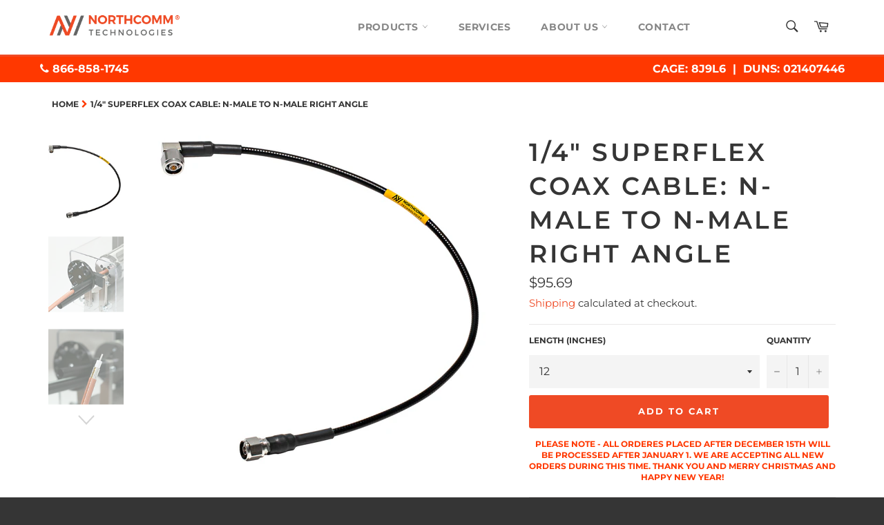

--- FILE ---
content_type: text/html; charset=utf-8
request_url: https://northcommtechnologies.com/products/heliax-n-male-to-n-male-right-angle-coax-cable
body_size: 20702
content:
<!doctype html>
<html class="no-js" lang="en">
<head>
<meta name="google-site-verification" content="2lmRGTvKZUdDNHVIS0ddxF6oTEVIj3z5Ror_GVZjSUY" />
  
  <meta charset="utf-8">
  <meta http-equiv="X-UA-Compatible" content="IE=edge,chrome=1">
  <meta name="viewport" content="width=device-width,initial-scale=1">
  <meta name="theme-color" content="#ffffff">

  <meta name="google-site-verification" content="PAS6YO3isQhSjfQlzadetEqKkbMZR-85Nm2spRSWO-8" />

  
    <link rel="shortcut icon" href="//northcommtechnologies.com/cdn/shop/files/favicon-northcomm-technologies_32x32.png?v=1613530389" type="image/png">
  

  <link rel="preconnect" href="https://cdn.shopify.com" />

  

  <!-- Don’t show the /collections page -->
  

  <link rel="canonical" href="https://northcommtechnologies.com/products/heliax-n-male-to-n-male-right-angle-coax-cable">
  <title>
  1/4&quot; Superflex Coax Cable: N-Male to N-Male Right Angle &ndash; Northcomm Technologies  &ndash; Mission-Critical Radio Communication
  </title>

  
    <meta name="description" content="Explore Northcomm&#39;s Heliax N Male to N Male Right Angle Coax Cable, designed for high reliability in mission-critical environments. Ideal for your connectivity needs!">
  

  <!-- /snippets/social-meta-tags.liquid -->




<meta property="og:site_name" content="Northcomm Technologies ">
<meta property="og:url" content="https://northcommtechnologies.com/products/heliax-n-male-to-n-male-right-angle-coax-cable">
<meta property="og:title" content="1/4" Superflex Coax Cable: N-Male to N-Male Right Angle">
<meta property="og:type" content="product">
<meta property="og:description" content="Explore Northcomm&#39;s Heliax N Male to N Male Right Angle Coax Cable, designed for high reliability in mission-critical environments. Ideal for your connectivity needs!">

  <meta property="og:price:amount" content="95.69">
  <meta property="og:price:currency" content="USD">

<meta property="og:image" content="http://northcommtechnologies.com/cdn/shop/products/NMRA-NM_1200x1200.jpg?v=1590165181"><meta property="og:image" content="http://northcommtechnologies.com/cdn/shop/products/RY7A0502eREVcopy_2ee4bb59-a7a6-45e3-9b06-09ca2736de83_1200x1200.jpg?v=1590165478"><meta property="og:image" content="http://northcommtechnologies.com/cdn/shop/products/RY7A9964eREVcopy_ec12e0aa-0f50-4f0f-9bb1-83cc55b34908_1200x1200.jpg?v=1590165485">
<meta property="og:image:secure_url" content="https://northcommtechnologies.com/cdn/shop/products/NMRA-NM_1200x1200.jpg?v=1590165181"><meta property="og:image:secure_url" content="https://northcommtechnologies.com/cdn/shop/products/RY7A0502eREVcopy_2ee4bb59-a7a6-45e3-9b06-09ca2736de83_1200x1200.jpg?v=1590165478"><meta property="og:image:secure_url" content="https://northcommtechnologies.com/cdn/shop/products/RY7A9964eREVcopy_ec12e0aa-0f50-4f0f-9bb1-83cc55b34908_1200x1200.jpg?v=1590165485">


  <meta name="twitter:site" content="@NorthcommTech">

<meta name="twitter:card" content="summary_large_image">
<meta name="twitter:title" content="1/4" Superflex Coax Cable: N-Male to N-Male Right Angle">
<meta name="twitter:description" content="Explore Northcomm&#39;s Heliax N Male to N Male Right Angle Coax Cable, designed for high reliability in mission-critical environments. Ideal for your connectivity needs!">


  <script async src="https://www.googletagmanager.com/gtag/js?id=G-3G8E1SP2G0"></script>
  <script>
    window.dataLayer = window.dataLayer || [];
    function gtag(){dataLayer.push(arguments);}
    gtag('js', new Date());
  
    gtag('config', 'G-3G8E1SP2G0');
  </script>

  <script>
    document.documentElement.className = document.documentElement.className.replace('no-js', 'js');
  </script>
  <link href="https://fonts.googleapis.com/css?family=Montserrat:500,500i&display=swap" rel="stylesheet">
  <link href="//maxcdn.bootstrapcdn.com/font-awesome/4.7.0/css/font-awesome.min.css" rel="stylesheet">

  <link href="//northcommtechnologies.com/cdn/shop/t/10/assets/tachyons.scss.css?v=42493651154790867741681460630" rel="stylesheet" type="text/css" media="all" />
  <link href="//northcommtechnologies.com/cdn/shop/t/10/assets/theme.scss.css?v=93402539360745537611763851002" rel="stylesheet" type="text/css" media="all" />
  <link href="//northcommtechnologies.com/cdn/shop/t/10/assets/custom.scss.css?v=158659908966627328661700092124" rel="stylesheet" type="text/css" media="all" />

  <script>
    window.theme = window.theme || {};

    theme.strings = {
      stockAvailable: "1 available",
      addToCart: "Add to Cart",
      soldOut: "Call For Pricing",
      unavailable: "Unavailable",
      noStockAvailable: "The item could not be added to your cart because there are not enough in stock.",
      willNotShipUntil: "Will not ship until [date]",
      willBeInStockAfter: "Will be in stock after [date]",
      totalCartDiscount: "You're saving [savings]",
      addressError: "Error looking up that address",
      addressNoResults: "No results for that address",
      addressQueryLimit: "You have exceeded the Google API usage limit. Consider upgrading to a \u003ca href=\"https:\/\/developers.google.com\/maps\/premium\/usage-limits\"\u003ePremium Plan\u003c\/a\u003e.",
      authError: "There was a problem authenticating your Google Maps API Key."
    };
  </script>

  <script src="//northcommtechnologies.com/cdn/shop/t/10/assets/lazysizes.min.js?v=56045284683979784691681460630"></script>

  

  <script src="//northcommtechnologies.com/cdn/shop/t/10/assets/vendor.js?v=33514486562900544221681460630"></script>

  
    <script>
      window.theme = window.theme || {};
      theme.moneyFormat = "${{amount}}";
    </script>
  

  <script src="//northcommtechnologies.com/cdn/shop/t/10/assets/theme.js?v=41498683484985919191681460630"></script>

  <script>window.performance && window.performance.mark && window.performance.mark('shopify.content_for_header.start');</script><meta name="google-site-verification" content="bGYCgvFDuLGvJVsY4r46GOUZaaVkE0HT3nbVJ248yn0">
<meta id="shopify-digital-wallet" name="shopify-digital-wallet" content="/3206021220/digital_wallets/dialog">
<link rel="alternate" type="application/json+oembed" href="https://northcommtechnologies.com/products/heliax-n-male-to-n-male-right-angle-coax-cable.oembed">
<script async="async" src="/checkouts/internal/preloads.js?locale=en-US"></script>
<script id="shopify-features" type="application/json">{"accessToken":"fee41f286c59f27053adeb8a97b2eeaa","betas":["rich-media-storefront-analytics"],"domain":"northcommtechnologies.com","predictiveSearch":true,"shopId":3206021220,"locale":"en"}</script>
<script>var Shopify = Shopify || {};
Shopify.shop = "northcomm-technologies.myshopify.com";
Shopify.locale = "en";
Shopify.currency = {"active":"USD","rate":"1.0"};
Shopify.country = "US";
Shopify.theme = {"name":"Northcomm REV 1.5 (Duplexer)","id":131937337504,"schema_name":"Venture","schema_version":"8.0.1","theme_store_id":775,"role":"main"};
Shopify.theme.handle = "null";
Shopify.theme.style = {"id":null,"handle":null};
Shopify.cdnHost = "northcommtechnologies.com/cdn";
Shopify.routes = Shopify.routes || {};
Shopify.routes.root = "/";</script>
<script type="module">!function(o){(o.Shopify=o.Shopify||{}).modules=!0}(window);</script>
<script>!function(o){function n(){var o=[];function n(){o.push(Array.prototype.slice.apply(arguments))}return n.q=o,n}var t=o.Shopify=o.Shopify||{};t.loadFeatures=n(),t.autoloadFeatures=n()}(window);</script>
<script id="shop-js-analytics" type="application/json">{"pageType":"product"}</script>
<script defer="defer" async type="module" src="//northcommtechnologies.com/cdn/shopifycloud/shop-js/modules/v2/client.init-shop-cart-sync_BT-GjEfc.en.esm.js"></script>
<script defer="defer" async type="module" src="//northcommtechnologies.com/cdn/shopifycloud/shop-js/modules/v2/chunk.common_D58fp_Oc.esm.js"></script>
<script defer="defer" async type="module" src="//northcommtechnologies.com/cdn/shopifycloud/shop-js/modules/v2/chunk.modal_xMitdFEc.esm.js"></script>
<script type="module">
  await import("//northcommtechnologies.com/cdn/shopifycloud/shop-js/modules/v2/client.init-shop-cart-sync_BT-GjEfc.en.esm.js");
await import("//northcommtechnologies.com/cdn/shopifycloud/shop-js/modules/v2/chunk.common_D58fp_Oc.esm.js");
await import("//northcommtechnologies.com/cdn/shopifycloud/shop-js/modules/v2/chunk.modal_xMitdFEc.esm.js");

  window.Shopify.SignInWithShop?.initShopCartSync?.({"fedCMEnabled":true,"windoidEnabled":true});

</script>
<script>(function() {
  var isLoaded = false;
  function asyncLoad() {
    if (isLoaded) return;
    isLoaded = true;
    var urls = ["\/\/d1liekpayvooaz.cloudfront.net\/apps\/customizery\/customizery.js?shop=northcomm-technologies.myshopify.com"];
    for (var i = 0; i < urls.length; i++) {
      var s = document.createElement('script');
      s.type = 'text/javascript';
      s.async = true;
      s.src = urls[i];
      var x = document.getElementsByTagName('script')[0];
      x.parentNode.insertBefore(s, x);
    }
  };
  if(window.attachEvent) {
    window.attachEvent('onload', asyncLoad);
  } else {
    window.addEventListener('load', asyncLoad, false);
  }
})();</script>
<script id="__st">var __st={"a":3206021220,"offset":-21600,"reqid":"ce216d4e-83bd-409e-9b4f-2157b24aca14-1769334112","pageurl":"northcommtechnologies.com\/products\/heliax-n-male-to-n-male-right-angle-coax-cable","u":"0c01374a87fa","p":"product","rtyp":"product","rid":4340131266660};</script>
<script>window.ShopifyPaypalV4VisibilityTracking = true;</script>
<script id="captcha-bootstrap">!function(){'use strict';const t='contact',e='account',n='new_comment',o=[[t,t],['blogs',n],['comments',n],[t,'customer']],c=[[e,'customer_login'],[e,'guest_login'],[e,'recover_customer_password'],[e,'create_customer']],r=t=>t.map((([t,e])=>`form[action*='/${t}']:not([data-nocaptcha='true']) input[name='form_type'][value='${e}']`)).join(','),a=t=>()=>t?[...document.querySelectorAll(t)].map((t=>t.form)):[];function s(){const t=[...o],e=r(t);return a(e)}const i='password',u='form_key',d=['recaptcha-v3-token','g-recaptcha-response','h-captcha-response',i],f=()=>{try{return window.sessionStorage}catch{return}},m='__shopify_v',_=t=>t.elements[u];function p(t,e,n=!1){try{const o=window.sessionStorage,c=JSON.parse(o.getItem(e)),{data:r}=function(t){const{data:e,action:n}=t;return t[m]||n?{data:e,action:n}:{data:t,action:n}}(c);for(const[e,n]of Object.entries(r))t.elements[e]&&(t.elements[e].value=n);n&&o.removeItem(e)}catch(o){console.error('form repopulation failed',{error:o})}}const l='form_type',E='cptcha';function T(t){t.dataset[E]=!0}const w=window,h=w.document,L='Shopify',v='ce_forms',y='captcha';let A=!1;((t,e)=>{const n=(g='f06e6c50-85a8-45c8-87d0-21a2b65856fe',I='https://cdn.shopify.com/shopifycloud/storefront-forms-hcaptcha/ce_storefront_forms_captcha_hcaptcha.v1.5.2.iife.js',D={infoText:'Protected by hCaptcha',privacyText:'Privacy',termsText:'Terms'},(t,e,n)=>{const o=w[L][v],c=o.bindForm;if(c)return c(t,g,e,D).then(n);var r;o.q.push([[t,g,e,D],n]),r=I,A||(h.body.append(Object.assign(h.createElement('script'),{id:'captcha-provider',async:!0,src:r})),A=!0)});var g,I,D;w[L]=w[L]||{},w[L][v]=w[L][v]||{},w[L][v].q=[],w[L][y]=w[L][y]||{},w[L][y].protect=function(t,e){n(t,void 0,e),T(t)},Object.freeze(w[L][y]),function(t,e,n,w,h,L){const[v,y,A,g]=function(t,e,n){const i=e?o:[],u=t?c:[],d=[...i,...u],f=r(d),m=r(i),_=r(d.filter((([t,e])=>n.includes(e))));return[a(f),a(m),a(_),s()]}(w,h,L),I=t=>{const e=t.target;return e instanceof HTMLFormElement?e:e&&e.form},D=t=>v().includes(t);t.addEventListener('submit',(t=>{const e=I(t);if(!e)return;const n=D(e)&&!e.dataset.hcaptchaBound&&!e.dataset.recaptchaBound,o=_(e),c=g().includes(e)&&(!o||!o.value);(n||c)&&t.preventDefault(),c&&!n&&(function(t){try{if(!f())return;!function(t){const e=f();if(!e)return;const n=_(t);if(!n)return;const o=n.value;o&&e.removeItem(o)}(t);const e=Array.from(Array(32),(()=>Math.random().toString(36)[2])).join('');!function(t,e){_(t)||t.append(Object.assign(document.createElement('input'),{type:'hidden',name:u})),t.elements[u].value=e}(t,e),function(t,e){const n=f();if(!n)return;const o=[...t.querySelectorAll(`input[type='${i}']`)].map((({name:t})=>t)),c=[...d,...o],r={};for(const[a,s]of new FormData(t).entries())c.includes(a)||(r[a]=s);n.setItem(e,JSON.stringify({[m]:1,action:t.action,data:r}))}(t,e)}catch(e){console.error('failed to persist form',e)}}(e),e.submit())}));const S=(t,e)=>{t&&!t.dataset[E]&&(n(t,e.some((e=>e===t))),T(t))};for(const o of['focusin','change'])t.addEventListener(o,(t=>{const e=I(t);D(e)&&S(e,y())}));const B=e.get('form_key'),M=e.get(l),P=B&&M;t.addEventListener('DOMContentLoaded',(()=>{const t=y();if(P)for(const e of t)e.elements[l].value===M&&p(e,B);[...new Set([...A(),...v().filter((t=>'true'===t.dataset.shopifyCaptcha))])].forEach((e=>S(e,t)))}))}(h,new URLSearchParams(w.location.search),n,t,e,['guest_login'])})(!0,!0)}();</script>
<script integrity="sha256-4kQ18oKyAcykRKYeNunJcIwy7WH5gtpwJnB7kiuLZ1E=" data-source-attribution="shopify.loadfeatures" defer="defer" src="//northcommtechnologies.com/cdn/shopifycloud/storefront/assets/storefront/load_feature-a0a9edcb.js" crossorigin="anonymous"></script>
<script data-source-attribution="shopify.dynamic_checkout.dynamic.init">var Shopify=Shopify||{};Shopify.PaymentButton=Shopify.PaymentButton||{isStorefrontPortableWallets:!0,init:function(){window.Shopify.PaymentButton.init=function(){};var t=document.createElement("script");t.src="https://northcommtechnologies.com/cdn/shopifycloud/portable-wallets/latest/portable-wallets.en.js",t.type="module",document.head.appendChild(t)}};
</script>
<script data-source-attribution="shopify.dynamic_checkout.buyer_consent">
  function portableWalletsHideBuyerConsent(e){var t=document.getElementById("shopify-buyer-consent"),n=document.getElementById("shopify-subscription-policy-button");t&&n&&(t.classList.add("hidden"),t.setAttribute("aria-hidden","true"),n.removeEventListener("click",e))}function portableWalletsShowBuyerConsent(e){var t=document.getElementById("shopify-buyer-consent"),n=document.getElementById("shopify-subscription-policy-button");t&&n&&(t.classList.remove("hidden"),t.removeAttribute("aria-hidden"),n.addEventListener("click",e))}window.Shopify?.PaymentButton&&(window.Shopify.PaymentButton.hideBuyerConsent=portableWalletsHideBuyerConsent,window.Shopify.PaymentButton.showBuyerConsent=portableWalletsShowBuyerConsent);
</script>
<script data-source-attribution="shopify.dynamic_checkout.cart.bootstrap">document.addEventListener("DOMContentLoaded",(function(){function t(){return document.querySelector("shopify-accelerated-checkout-cart, shopify-accelerated-checkout")}if(t())Shopify.PaymentButton.init();else{new MutationObserver((function(e,n){t()&&(Shopify.PaymentButton.init(),n.disconnect())})).observe(document.body,{childList:!0,subtree:!0})}}));
</script>

<script>window.performance && window.performance.mark && window.performance.mark('shopify.content_for_header.end');</script>
	<meta name="google-site-verification" content="WnDNVdB_bosJ1QRCs6xP1m6iQGrQMleLFqctACH7eG4" />
  <script async src="https://www.googletagmanager.com/gtag/js?id=AW-770060933"></script>
  <script> window.dataLayer = window.dataLayer || []; function gtag(){dataLayer.push(arguments);} gtag('js', new Date()); gtag('config', 'AW-770060933'); </script>
  <meta name="msvalidate.01" content="B44DDD51CCD6A97BCE1E80276F39DF90" />

<!-- BEGIN app block: shopify://apps/blockify-fraud-filter/blocks/app_embed/2e3e0ba5-0e70-447a-9ec5-3bf76b5ef12e --> 
 
 
    <script>
        window.blockifyShopIdentifier = "northcomm-technologies.myshopify.com";
        window.ipBlockerMetafields = "{\"showOverlayByPass\":false,\"disableSpyExtensions\":false,\"blockUnknownBots\":false,\"activeApp\":true,\"blockByMetafield\":false,\"visitorAnalytic\":true,\"showWatermark\":true}";
        window.blockifyRules = null;
        window.ipblockerBlockTemplate = "{\"customCss\":\"#blockify---container{--bg-blockify: #fff;position:relative}#blockify---container::after{content:'';position:absolute;inset:0;background-repeat:no-repeat !important;background-size:cover !important;background:var(--bg-blockify);z-index:0}#blockify---container #blockify---container__inner{display:flex;flex-direction:column;align-items:center;position:relative;z-index:1}#blockify---container #blockify---container__inner #blockify-block-content{display:flex;flex-direction:column;align-items:center;text-align:center}#blockify---container #blockify---container__inner #blockify-block-content #blockify-block-superTitle{display:none !important}#blockify---container #blockify---container__inner #blockify-block-content #blockify-block-title{font-size:313%;font-weight:bold;margin-top:1em}@media only screen and (min-width: 768px) and (max-width: 1199px){#blockify---container #blockify---container__inner #blockify-block-content #blockify-block-title{font-size:188%}}@media only screen and (max-width: 767px){#blockify---container #blockify---container__inner #blockify-block-content #blockify-block-title{font-size:107%}}#blockify---container #blockify---container__inner #blockify-block-content #blockify-block-description{font-size:125%;margin:1.5em;line-height:1.5}@media only screen and (min-width: 768px) and (max-width: 1199px){#blockify---container #blockify---container__inner #blockify-block-content #blockify-block-description{font-size:88%}}@media only screen and (max-width: 767px){#blockify---container #blockify---container__inner #blockify-block-content #blockify-block-description{font-size:107%}}#blockify---container #blockify---container__inner #blockify-block-content #blockify-block-description #blockify-block-text-blink{display:none !important}#blockify---container #blockify---container__inner #blockify-logo-block-image{position:relative;width:550px;height:auto;max-height:300px}@media only screen and (max-width: 767px){#blockify---container #blockify---container__inner #blockify-logo-block-image{width:300px}}#blockify---container #blockify---container__inner #blockify-logo-block-image::before{content:'';display:block;padding-bottom:56.2%}#blockify---container #blockify---container__inner #blockify-logo-block-image img{position:absolute;top:0;left:0;width:100%;height:100%;object-fit:contain}\\n\",\"logoImage\":{\"active\":true,\"value\":\"https:\/\/apps-shopify.ipblocker.io\/s\/api\/public\/assets\/default-thumbnail.png\"},\"title\":{\"active\":true,\"text\":\"Access Denied\",\"color\":\"#000000\"},\"superTitle\":{\"active\":false,\"text\":null,\"color\":null},\"description\":{\"active\":true,\"text\":\"The site owner may have set restrictions that prevent you from accessing the site. Please contact the site owner for access.\",\"color\":\"#000000\"},\"background\":{\"active\":true,\"type\":\"1\",\"value\":\"#ffffff\"}}";

        
            window.blockifyProductCollections = [155244691556,77253410916];
        
    </script>
<link href="https://cdn.shopify.com/extensions/019bea0a-6f63-7f1b-93b2-6770ff27b19c/blockify-shopify-289/assets/blockify-embed.min.js" as="script" type="text/javascript" rel="preload"><link href="https://cdn.shopify.com/extensions/019bea0a-6f63-7f1b-93b2-6770ff27b19c/blockify-shopify-289/assets/prevent-bypass-script.min.js" as="script" type="text/javascript" rel="preload">
<script type="text/javascript">
    window.blockifyBaseUrl = 'https://fraud.blockifyapp.com/s/api';
    window.blockifyPublicUrl = 'https://fraud.blockifyapp.com/s/api/public';
    window.bucketUrl = 'https://storage.synctrack.io/megamind-fraud';
    window.storefrontApiUrl  = 'https://fraud.blockifyapp.com/p/api';
</script>
<script type="text/javascript">
  window.blockifyChecking = true;
</script>
<script id="blockifyScriptByPass" type="text/javascript" src=https://cdn.shopify.com/extensions/019bea0a-6f63-7f1b-93b2-6770ff27b19c/blockify-shopify-289/assets/prevent-bypass-script.min.js async></script>
<script id="blockifyScriptTag" type="text/javascript" src=https://cdn.shopify.com/extensions/019bea0a-6f63-7f1b-93b2-6770ff27b19c/blockify-shopify-289/assets/blockify-embed.min.js async></script>


<!-- END app block --><link href="https://monorail-edge.shopifysvc.com" rel="dns-prefetch">
<script>(function(){if ("sendBeacon" in navigator && "performance" in window) {try {var session_token_from_headers = performance.getEntriesByType('navigation')[0].serverTiming.find(x => x.name == '_s').description;} catch {var session_token_from_headers = undefined;}var session_cookie_matches = document.cookie.match(/_shopify_s=([^;]*)/);var session_token_from_cookie = session_cookie_matches && session_cookie_matches.length === 2 ? session_cookie_matches[1] : "";var session_token = session_token_from_headers || session_token_from_cookie || "";function handle_abandonment_event(e) {var entries = performance.getEntries().filter(function(entry) {return /monorail-edge.shopifysvc.com/.test(entry.name);});if (!window.abandonment_tracked && entries.length === 0) {window.abandonment_tracked = true;var currentMs = Date.now();var navigation_start = performance.timing.navigationStart;var payload = {shop_id: 3206021220,url: window.location.href,navigation_start,duration: currentMs - navigation_start,session_token,page_type: "product"};window.navigator.sendBeacon("https://monorail-edge.shopifysvc.com/v1/produce", JSON.stringify({schema_id: "online_store_buyer_site_abandonment/1.1",payload: payload,metadata: {event_created_at_ms: currentMs,event_sent_at_ms: currentMs}}));}}window.addEventListener('pagehide', handle_abandonment_event);}}());</script>
<script id="web-pixels-manager-setup">(function e(e,d,r,n,o){if(void 0===o&&(o={}),!Boolean(null===(a=null===(i=window.Shopify)||void 0===i?void 0:i.analytics)||void 0===a?void 0:a.replayQueue)){var i,a;window.Shopify=window.Shopify||{};var t=window.Shopify;t.analytics=t.analytics||{};var s=t.analytics;s.replayQueue=[],s.publish=function(e,d,r){return s.replayQueue.push([e,d,r]),!0};try{self.performance.mark("wpm:start")}catch(e){}var l=function(){var e={modern:/Edge?\/(1{2}[4-9]|1[2-9]\d|[2-9]\d{2}|\d{4,})\.\d+(\.\d+|)|Firefox\/(1{2}[4-9]|1[2-9]\d|[2-9]\d{2}|\d{4,})\.\d+(\.\d+|)|Chrom(ium|e)\/(9{2}|\d{3,})\.\d+(\.\d+|)|(Maci|X1{2}).+ Version\/(15\.\d+|(1[6-9]|[2-9]\d|\d{3,})\.\d+)([,.]\d+|)( \(\w+\)|)( Mobile\/\w+|) Safari\/|Chrome.+OPR\/(9{2}|\d{3,})\.\d+\.\d+|(CPU[ +]OS|iPhone[ +]OS|CPU[ +]iPhone|CPU IPhone OS|CPU iPad OS)[ +]+(15[._]\d+|(1[6-9]|[2-9]\d|\d{3,})[._]\d+)([._]\d+|)|Android:?[ /-](13[3-9]|1[4-9]\d|[2-9]\d{2}|\d{4,})(\.\d+|)(\.\d+|)|Android.+Firefox\/(13[5-9]|1[4-9]\d|[2-9]\d{2}|\d{4,})\.\d+(\.\d+|)|Android.+Chrom(ium|e)\/(13[3-9]|1[4-9]\d|[2-9]\d{2}|\d{4,})\.\d+(\.\d+|)|SamsungBrowser\/([2-9]\d|\d{3,})\.\d+/,legacy:/Edge?\/(1[6-9]|[2-9]\d|\d{3,})\.\d+(\.\d+|)|Firefox\/(5[4-9]|[6-9]\d|\d{3,})\.\d+(\.\d+|)|Chrom(ium|e)\/(5[1-9]|[6-9]\d|\d{3,})\.\d+(\.\d+|)([\d.]+$|.*Safari\/(?![\d.]+ Edge\/[\d.]+$))|(Maci|X1{2}).+ Version\/(10\.\d+|(1[1-9]|[2-9]\d|\d{3,})\.\d+)([,.]\d+|)( \(\w+\)|)( Mobile\/\w+|) Safari\/|Chrome.+OPR\/(3[89]|[4-9]\d|\d{3,})\.\d+\.\d+|(CPU[ +]OS|iPhone[ +]OS|CPU[ +]iPhone|CPU IPhone OS|CPU iPad OS)[ +]+(10[._]\d+|(1[1-9]|[2-9]\d|\d{3,})[._]\d+)([._]\d+|)|Android:?[ /-](13[3-9]|1[4-9]\d|[2-9]\d{2}|\d{4,})(\.\d+|)(\.\d+|)|Mobile Safari.+OPR\/([89]\d|\d{3,})\.\d+\.\d+|Android.+Firefox\/(13[5-9]|1[4-9]\d|[2-9]\d{2}|\d{4,})\.\d+(\.\d+|)|Android.+Chrom(ium|e)\/(13[3-9]|1[4-9]\d|[2-9]\d{2}|\d{4,})\.\d+(\.\d+|)|Android.+(UC? ?Browser|UCWEB|U3)[ /]?(15\.([5-9]|\d{2,})|(1[6-9]|[2-9]\d|\d{3,})\.\d+)\.\d+|SamsungBrowser\/(5\.\d+|([6-9]|\d{2,})\.\d+)|Android.+MQ{2}Browser\/(14(\.(9|\d{2,})|)|(1[5-9]|[2-9]\d|\d{3,})(\.\d+|))(\.\d+|)|K[Aa][Ii]OS\/(3\.\d+|([4-9]|\d{2,})\.\d+)(\.\d+|)/},d=e.modern,r=e.legacy,n=navigator.userAgent;return n.match(d)?"modern":n.match(r)?"legacy":"unknown"}(),u="modern"===l?"modern":"legacy",c=(null!=n?n:{modern:"",legacy:""})[u],f=function(e){return[e.baseUrl,"/wpm","/b",e.hashVersion,"modern"===e.buildTarget?"m":"l",".js"].join("")}({baseUrl:d,hashVersion:r,buildTarget:u}),m=function(e){var d=e.version,r=e.bundleTarget,n=e.surface,o=e.pageUrl,i=e.monorailEndpoint;return{emit:function(e){var a=e.status,t=e.errorMsg,s=(new Date).getTime(),l=JSON.stringify({metadata:{event_sent_at_ms:s},events:[{schema_id:"web_pixels_manager_load/3.1",payload:{version:d,bundle_target:r,page_url:o,status:a,surface:n,error_msg:t},metadata:{event_created_at_ms:s}}]});if(!i)return console&&console.warn&&console.warn("[Web Pixels Manager] No Monorail endpoint provided, skipping logging."),!1;try{return self.navigator.sendBeacon.bind(self.navigator)(i,l)}catch(e){}var u=new XMLHttpRequest;try{return u.open("POST",i,!0),u.setRequestHeader("Content-Type","text/plain"),u.send(l),!0}catch(e){return console&&console.warn&&console.warn("[Web Pixels Manager] Got an unhandled error while logging to Monorail."),!1}}}}({version:r,bundleTarget:l,surface:e.surface,pageUrl:self.location.href,monorailEndpoint:e.monorailEndpoint});try{o.browserTarget=l,function(e){var d=e.src,r=e.async,n=void 0===r||r,o=e.onload,i=e.onerror,a=e.sri,t=e.scriptDataAttributes,s=void 0===t?{}:t,l=document.createElement("script"),u=document.querySelector("head"),c=document.querySelector("body");if(l.async=n,l.src=d,a&&(l.integrity=a,l.crossOrigin="anonymous"),s)for(var f in s)if(Object.prototype.hasOwnProperty.call(s,f))try{l.dataset[f]=s[f]}catch(e){}if(o&&l.addEventListener("load",o),i&&l.addEventListener("error",i),u)u.appendChild(l);else{if(!c)throw new Error("Did not find a head or body element to append the script");c.appendChild(l)}}({src:f,async:!0,onload:function(){if(!function(){var e,d;return Boolean(null===(d=null===(e=window.Shopify)||void 0===e?void 0:e.analytics)||void 0===d?void 0:d.initialized)}()){var d=window.webPixelsManager.init(e)||void 0;if(d){var r=window.Shopify.analytics;r.replayQueue.forEach((function(e){var r=e[0],n=e[1],o=e[2];d.publishCustomEvent(r,n,o)})),r.replayQueue=[],r.publish=d.publishCustomEvent,r.visitor=d.visitor,r.initialized=!0}}},onerror:function(){return m.emit({status:"failed",errorMsg:"".concat(f," has failed to load")})},sri:function(e){var d=/^sha384-[A-Za-z0-9+/=]+$/;return"string"==typeof e&&d.test(e)}(c)?c:"",scriptDataAttributes:o}),m.emit({status:"loading"})}catch(e){m.emit({status:"failed",errorMsg:(null==e?void 0:e.message)||"Unknown error"})}}})({shopId: 3206021220,storefrontBaseUrl: "https://northcommtechnologies.com",extensionsBaseUrl: "https://extensions.shopifycdn.com/cdn/shopifycloud/web-pixels-manager",monorailEndpoint: "https://monorail-edge.shopifysvc.com/unstable/produce_batch",surface: "storefront-renderer",enabledBetaFlags: ["2dca8a86"],webPixelsConfigList: [{"id":"1574535328","configuration":"{\"accountID\":\"BLOCKIFY_TRACKING-123\"}","eventPayloadVersion":"v1","runtimeContext":"STRICT","scriptVersion":"840d7e0c0a1f642e5638cfaa32e249d7","type":"APP","apiClientId":2309454,"privacyPurposes":["ANALYTICS","SALE_OF_DATA"],"dataSharingAdjustments":{"protectedCustomerApprovalScopes":["read_customer_address","read_customer_email","read_customer_name","read_customer_personal_data","read_customer_phone"]}},{"id":"553943200","configuration":"{\"config\":\"{\\\"pixel_id\\\":\\\"G-3G8E1SP2G0\\\",\\\"target_country\\\":\\\"US\\\",\\\"gtag_events\\\":[{\\\"type\\\":\\\"begin_checkout\\\",\\\"action_label\\\":[\\\"G-3G8E1SP2G0\\\",\\\"AW-770060933\\\/KmP_CLSz0_8CEIXlmO8C\\\"]},{\\\"type\\\":\\\"search\\\",\\\"action_label\\\":[\\\"G-3G8E1SP2G0\\\",\\\"AW-770060933\\\/mfnvCLez0_8CEIXlmO8C\\\"]},{\\\"type\\\":\\\"view_item\\\",\\\"action_label\\\":[\\\"G-3G8E1SP2G0\\\",\\\"AW-770060933\\\/A1P-CK6z0_8CEIXlmO8C\\\",\\\"MC-L220P43C06\\\"]},{\\\"type\\\":\\\"purchase\\\",\\\"action_label\\\":[\\\"G-3G8E1SP2G0\\\",\\\"AW-770060933\\\/2KIqCKuz0_8CEIXlmO8C\\\",\\\"MC-L220P43C06\\\"]},{\\\"type\\\":\\\"page_view\\\",\\\"action_label\\\":[\\\"G-3G8E1SP2G0\\\",\\\"AW-770060933\\\/raPgCKiz0_8CEIXlmO8C\\\",\\\"MC-L220P43C06\\\"]},{\\\"type\\\":\\\"add_payment_info\\\",\\\"action_label\\\":[\\\"G-3G8E1SP2G0\\\",\\\"AW-770060933\\\/xLBCCLqz0_8CEIXlmO8C\\\"]},{\\\"type\\\":\\\"add_to_cart\\\",\\\"action_label\\\":[\\\"G-3G8E1SP2G0\\\",\\\"AW-770060933\\\/x6bDCLGz0_8CEIXlmO8C\\\"]}],\\\"enable_monitoring_mode\\\":false}\"}","eventPayloadVersion":"v1","runtimeContext":"OPEN","scriptVersion":"b2a88bafab3e21179ed38636efcd8a93","type":"APP","apiClientId":1780363,"privacyPurposes":[],"dataSharingAdjustments":{"protectedCustomerApprovalScopes":["read_customer_address","read_customer_email","read_customer_name","read_customer_personal_data","read_customer_phone"]}},{"id":"164036768","configuration":"{\"pixel_id\":\"131417723308885\",\"pixel_type\":\"facebook_pixel\"}","eventPayloadVersion":"v1","runtimeContext":"OPEN","scriptVersion":"ca16bc87fe92b6042fbaa3acc2fbdaa6","type":"APP","apiClientId":2329312,"privacyPurposes":["ANALYTICS","MARKETING","SALE_OF_DATA"],"dataSharingAdjustments":{"protectedCustomerApprovalScopes":["read_customer_address","read_customer_email","read_customer_name","read_customer_personal_data","read_customer_phone"]}},{"id":"70418592","eventPayloadVersion":"v1","runtimeContext":"LAX","scriptVersion":"1","type":"CUSTOM","privacyPurposes":["MARKETING"],"name":"Meta pixel (migrated)"},{"id":"shopify-app-pixel","configuration":"{}","eventPayloadVersion":"v1","runtimeContext":"STRICT","scriptVersion":"0450","apiClientId":"shopify-pixel","type":"APP","privacyPurposes":["ANALYTICS","MARKETING"]},{"id":"shopify-custom-pixel","eventPayloadVersion":"v1","runtimeContext":"LAX","scriptVersion":"0450","apiClientId":"shopify-pixel","type":"CUSTOM","privacyPurposes":["ANALYTICS","MARKETING"]}],isMerchantRequest: false,initData: {"shop":{"name":"Northcomm Technologies ","paymentSettings":{"currencyCode":"USD"},"myshopifyDomain":"northcomm-technologies.myshopify.com","countryCode":"US","storefrontUrl":"https:\/\/northcommtechnologies.com"},"customer":null,"cart":null,"checkout":null,"productVariants":[{"price":{"amount":95.69,"currencyCode":"USD"},"product":{"title":"1\/4\" Superflex Coax Cable: N-Male to N-Male Right Angle","vendor":"Northcomm Technologies","id":"4340131266660","untranslatedTitle":"1\/4\" Superflex Coax Cable: N-Male to N-Male Right Angle","url":"\/products\/heliax-n-male-to-n-male-right-angle-coax-cable","type":"Heliax"},"id":"31204324933732","image":{"src":"\/\/northcommtechnologies.com\/cdn\/shop\/products\/NMRA-NM.jpg?v=1590165181"},"sku":"","title":"12","untranslatedTitle":"12"},{"price":{"amount":98.94,"currencyCode":"USD"},"product":{"title":"1\/4\" Superflex Coax Cable: N-Male to N-Male Right Angle","vendor":"Northcomm Technologies","id":"4340131266660","untranslatedTitle":"1\/4\" Superflex Coax Cable: N-Male to N-Male Right Angle","url":"\/products\/heliax-n-male-to-n-male-right-angle-coax-cable","type":"Heliax"},"id":"31204324966500","image":{"src":"\/\/northcommtechnologies.com\/cdn\/shop\/products\/NMRA-NM.jpg?v=1590165181"},"sku":"","title":"24","untranslatedTitle":"24"},{"price":{"amount":102.19,"currencyCode":"USD"},"product":{"title":"1\/4\" Superflex Coax Cable: N-Male to N-Male Right Angle","vendor":"Northcomm Technologies","id":"4340131266660","untranslatedTitle":"1\/4\" Superflex Coax Cable: N-Male to N-Male Right Angle","url":"\/products\/heliax-n-male-to-n-male-right-angle-coax-cable","type":"Heliax"},"id":"31204324999268","image":{"src":"\/\/northcommtechnologies.com\/cdn\/shop\/products\/NMRA-NM.jpg?v=1590165181"},"sku":"","title":"36","untranslatedTitle":"36"},{"price":{"amount":105.44,"currencyCode":"USD"},"product":{"title":"1\/4\" Superflex Coax Cable: N-Male to N-Male Right Angle","vendor":"Northcomm Technologies","id":"4340131266660","untranslatedTitle":"1\/4\" Superflex Coax Cable: N-Male to N-Male Right Angle","url":"\/products\/heliax-n-male-to-n-male-right-angle-coax-cable","type":"Heliax"},"id":"31204325032036","image":{"src":"\/\/northcommtechnologies.com\/cdn\/shop\/products\/NMRA-NM.jpg?v=1590165181"},"sku":"","title":"48","untranslatedTitle":"48"},{"price":{"amount":108.69,"currencyCode":"USD"},"product":{"title":"1\/4\" Superflex Coax Cable: N-Male to N-Male Right Angle","vendor":"Northcomm Technologies","id":"4340131266660","untranslatedTitle":"1\/4\" Superflex Coax Cable: N-Male to N-Male Right Angle","url":"\/products\/heliax-n-male-to-n-male-right-angle-coax-cable","type":"Heliax"},"id":"31204325064804","image":{"src":"\/\/northcommtechnologies.com\/cdn\/shop\/products\/NMRA-NM.jpg?v=1590165181"},"sku":"","title":"60","untranslatedTitle":"60"},{"price":{"amount":111.94,"currencyCode":"USD"},"product":{"title":"1\/4\" Superflex Coax Cable: N-Male to N-Male Right Angle","vendor":"Northcomm Technologies","id":"4340131266660","untranslatedTitle":"1\/4\" Superflex Coax Cable: N-Male to N-Male Right Angle","url":"\/products\/heliax-n-male-to-n-male-right-angle-coax-cable","type":"Heliax"},"id":"31204325097572","image":{"src":"\/\/northcommtechnologies.com\/cdn\/shop\/products\/NMRA-NM.jpg?v=1590165181"},"sku":"","title":"72","untranslatedTitle":"72"},{"price":{"amount":115.19,"currencyCode":"USD"},"product":{"title":"1\/4\" Superflex Coax Cable: N-Male to N-Male Right Angle","vendor":"Northcomm Technologies","id":"4340131266660","untranslatedTitle":"1\/4\" Superflex Coax Cable: N-Male to N-Male Right Angle","url":"\/products\/heliax-n-male-to-n-male-right-angle-coax-cable","type":"Heliax"},"id":"31204325130340","image":{"src":"\/\/northcommtechnologies.com\/cdn\/shop\/products\/NMRA-NM.jpg?v=1590165181"},"sku":"","title":"84","untranslatedTitle":"84"},{"price":{"amount":118.44,"currencyCode":"USD"},"product":{"title":"1\/4\" Superflex Coax Cable: N-Male to N-Male Right Angle","vendor":"Northcomm Technologies","id":"4340131266660","untranslatedTitle":"1\/4\" Superflex Coax Cable: N-Male to N-Male Right Angle","url":"\/products\/heliax-n-male-to-n-male-right-angle-coax-cable","type":"Heliax"},"id":"31204325163108","image":{"src":"\/\/northcommtechnologies.com\/cdn\/shop\/products\/NMRA-NM.jpg?v=1590165181"},"sku":"","title":"96","untranslatedTitle":"96"}],"purchasingCompany":null},},"https://northcommtechnologies.com/cdn","fcfee988w5aeb613cpc8e4bc33m6693e112",{"modern":"","legacy":""},{"shopId":"3206021220","storefrontBaseUrl":"https:\/\/northcommtechnologies.com","extensionBaseUrl":"https:\/\/extensions.shopifycdn.com\/cdn\/shopifycloud\/web-pixels-manager","surface":"storefront-renderer","enabledBetaFlags":"[\"2dca8a86\"]","isMerchantRequest":"false","hashVersion":"fcfee988w5aeb613cpc8e4bc33m6693e112","publish":"custom","events":"[[\"page_viewed\",{}],[\"product_viewed\",{\"productVariant\":{\"price\":{\"amount\":95.69,\"currencyCode\":\"USD\"},\"product\":{\"title\":\"1\/4\\\" Superflex Coax Cable: N-Male to N-Male Right Angle\",\"vendor\":\"Northcomm Technologies\",\"id\":\"4340131266660\",\"untranslatedTitle\":\"1\/4\\\" Superflex Coax Cable: N-Male to N-Male Right Angle\",\"url\":\"\/products\/heliax-n-male-to-n-male-right-angle-coax-cable\",\"type\":\"Heliax\"},\"id\":\"31204324933732\",\"image\":{\"src\":\"\/\/northcommtechnologies.com\/cdn\/shop\/products\/NMRA-NM.jpg?v=1590165181\"},\"sku\":\"\",\"title\":\"12\",\"untranslatedTitle\":\"12\"}}]]"});</script><script>
  window.ShopifyAnalytics = window.ShopifyAnalytics || {};
  window.ShopifyAnalytics.meta = window.ShopifyAnalytics.meta || {};
  window.ShopifyAnalytics.meta.currency = 'USD';
  var meta = {"product":{"id":4340131266660,"gid":"gid:\/\/shopify\/Product\/4340131266660","vendor":"Northcomm Technologies","type":"Heliax","handle":"heliax-n-male-to-n-male-right-angle-coax-cable","variants":[{"id":31204324933732,"price":9569,"name":"1\/4\" Superflex Coax Cable: N-Male to N-Male Right Angle - 12","public_title":"12","sku":""},{"id":31204324966500,"price":9894,"name":"1\/4\" Superflex Coax Cable: N-Male to N-Male Right Angle - 24","public_title":"24","sku":""},{"id":31204324999268,"price":10219,"name":"1\/4\" Superflex Coax Cable: N-Male to N-Male Right Angle - 36","public_title":"36","sku":""},{"id":31204325032036,"price":10544,"name":"1\/4\" Superflex Coax Cable: N-Male to N-Male Right Angle - 48","public_title":"48","sku":""},{"id":31204325064804,"price":10869,"name":"1\/4\" Superflex Coax Cable: N-Male to N-Male Right Angle - 60","public_title":"60","sku":""},{"id":31204325097572,"price":11194,"name":"1\/4\" Superflex Coax Cable: N-Male to N-Male Right Angle - 72","public_title":"72","sku":""},{"id":31204325130340,"price":11519,"name":"1\/4\" Superflex Coax Cable: N-Male to N-Male Right Angle - 84","public_title":"84","sku":""},{"id":31204325163108,"price":11844,"name":"1\/4\" Superflex Coax Cable: N-Male to N-Male Right Angle - 96","public_title":"96","sku":""}],"remote":false},"page":{"pageType":"product","resourceType":"product","resourceId":4340131266660,"requestId":"ce216d4e-83bd-409e-9b4f-2157b24aca14-1769334112"}};
  for (var attr in meta) {
    window.ShopifyAnalytics.meta[attr] = meta[attr];
  }
</script>
<script class="analytics">
  (function () {
    var customDocumentWrite = function(content) {
      var jquery = null;

      if (window.jQuery) {
        jquery = window.jQuery;
      } else if (window.Checkout && window.Checkout.$) {
        jquery = window.Checkout.$;
      }

      if (jquery) {
        jquery('body').append(content);
      }
    };

    var hasLoggedConversion = function(token) {
      if (token) {
        return document.cookie.indexOf('loggedConversion=' + token) !== -1;
      }
      return false;
    }

    var setCookieIfConversion = function(token) {
      if (token) {
        var twoMonthsFromNow = new Date(Date.now());
        twoMonthsFromNow.setMonth(twoMonthsFromNow.getMonth() + 2);

        document.cookie = 'loggedConversion=' + token + '; expires=' + twoMonthsFromNow;
      }
    }

    var trekkie = window.ShopifyAnalytics.lib = window.trekkie = window.trekkie || [];
    if (trekkie.integrations) {
      return;
    }
    trekkie.methods = [
      'identify',
      'page',
      'ready',
      'track',
      'trackForm',
      'trackLink'
    ];
    trekkie.factory = function(method) {
      return function() {
        var args = Array.prototype.slice.call(arguments);
        args.unshift(method);
        trekkie.push(args);
        return trekkie;
      };
    };
    for (var i = 0; i < trekkie.methods.length; i++) {
      var key = trekkie.methods[i];
      trekkie[key] = trekkie.factory(key);
    }
    trekkie.load = function(config) {
      trekkie.config = config || {};
      trekkie.config.initialDocumentCookie = document.cookie;
      var first = document.getElementsByTagName('script')[0];
      var script = document.createElement('script');
      script.type = 'text/javascript';
      script.onerror = function(e) {
        var scriptFallback = document.createElement('script');
        scriptFallback.type = 'text/javascript';
        scriptFallback.onerror = function(error) {
                var Monorail = {
      produce: function produce(monorailDomain, schemaId, payload) {
        var currentMs = new Date().getTime();
        var event = {
          schema_id: schemaId,
          payload: payload,
          metadata: {
            event_created_at_ms: currentMs,
            event_sent_at_ms: currentMs
          }
        };
        return Monorail.sendRequest("https://" + monorailDomain + "/v1/produce", JSON.stringify(event));
      },
      sendRequest: function sendRequest(endpointUrl, payload) {
        // Try the sendBeacon API
        if (window && window.navigator && typeof window.navigator.sendBeacon === 'function' && typeof window.Blob === 'function' && !Monorail.isIos12()) {
          var blobData = new window.Blob([payload], {
            type: 'text/plain'
          });

          if (window.navigator.sendBeacon(endpointUrl, blobData)) {
            return true;
          } // sendBeacon was not successful

        } // XHR beacon

        var xhr = new XMLHttpRequest();

        try {
          xhr.open('POST', endpointUrl);
          xhr.setRequestHeader('Content-Type', 'text/plain');
          xhr.send(payload);
        } catch (e) {
          console.log(e);
        }

        return false;
      },
      isIos12: function isIos12() {
        return window.navigator.userAgent.lastIndexOf('iPhone; CPU iPhone OS 12_') !== -1 || window.navigator.userAgent.lastIndexOf('iPad; CPU OS 12_') !== -1;
      }
    };
    Monorail.produce('monorail-edge.shopifysvc.com',
      'trekkie_storefront_load_errors/1.1',
      {shop_id: 3206021220,
      theme_id: 131937337504,
      app_name: "storefront",
      context_url: window.location.href,
      source_url: "//northcommtechnologies.com/cdn/s/trekkie.storefront.8d95595f799fbf7e1d32231b9a28fd43b70c67d3.min.js"});

        };
        scriptFallback.async = true;
        scriptFallback.src = '//northcommtechnologies.com/cdn/s/trekkie.storefront.8d95595f799fbf7e1d32231b9a28fd43b70c67d3.min.js';
        first.parentNode.insertBefore(scriptFallback, first);
      };
      script.async = true;
      script.src = '//northcommtechnologies.com/cdn/s/trekkie.storefront.8d95595f799fbf7e1d32231b9a28fd43b70c67d3.min.js';
      first.parentNode.insertBefore(script, first);
    };
    trekkie.load(
      {"Trekkie":{"appName":"storefront","development":false,"defaultAttributes":{"shopId":3206021220,"isMerchantRequest":null,"themeId":131937337504,"themeCityHash":"6398765031637887879","contentLanguage":"en","currency":"USD","eventMetadataId":"44ba233e-63a2-4dad-b04b-61efb635513b"},"isServerSideCookieWritingEnabled":true,"monorailRegion":"shop_domain","enabledBetaFlags":["65f19447"]},"Session Attribution":{},"S2S":{"facebookCapiEnabled":true,"source":"trekkie-storefront-renderer","apiClientId":580111}}
    );

    var loaded = false;
    trekkie.ready(function() {
      if (loaded) return;
      loaded = true;

      window.ShopifyAnalytics.lib = window.trekkie;

      var originalDocumentWrite = document.write;
      document.write = customDocumentWrite;
      try { window.ShopifyAnalytics.merchantGoogleAnalytics.call(this); } catch(error) {};
      document.write = originalDocumentWrite;

      window.ShopifyAnalytics.lib.page(null,{"pageType":"product","resourceType":"product","resourceId":4340131266660,"requestId":"ce216d4e-83bd-409e-9b4f-2157b24aca14-1769334112","shopifyEmitted":true});

      var match = window.location.pathname.match(/checkouts\/(.+)\/(thank_you|post_purchase)/)
      var token = match? match[1]: undefined;
      if (!hasLoggedConversion(token)) {
        setCookieIfConversion(token);
        window.ShopifyAnalytics.lib.track("Viewed Product",{"currency":"USD","variantId":31204324933732,"productId":4340131266660,"productGid":"gid:\/\/shopify\/Product\/4340131266660","name":"1\/4\" Superflex Coax Cable: N-Male to N-Male Right Angle - 12","price":"95.69","sku":"","brand":"Northcomm Technologies","variant":"12","category":"Heliax","nonInteraction":true,"remote":false},undefined,undefined,{"shopifyEmitted":true});
      window.ShopifyAnalytics.lib.track("monorail:\/\/trekkie_storefront_viewed_product\/1.1",{"currency":"USD","variantId":31204324933732,"productId":4340131266660,"productGid":"gid:\/\/shopify\/Product\/4340131266660","name":"1\/4\" Superflex Coax Cable: N-Male to N-Male Right Angle - 12","price":"95.69","sku":"","brand":"Northcomm Technologies","variant":"12","category":"Heliax","nonInteraction":true,"remote":false,"referer":"https:\/\/northcommtechnologies.com\/products\/heliax-n-male-to-n-male-right-angle-coax-cable"});
      }
    });


        var eventsListenerScript = document.createElement('script');
        eventsListenerScript.async = true;
        eventsListenerScript.src = "//northcommtechnologies.com/cdn/shopifycloud/storefront/assets/shop_events_listener-3da45d37.js";
        document.getElementsByTagName('head')[0].appendChild(eventsListenerScript);

})();</script>
  <script>
  if (!window.ga || (window.ga && typeof window.ga !== 'function')) {
    window.ga = function ga() {
      (window.ga.q = window.ga.q || []).push(arguments);
      if (window.Shopify && window.Shopify.analytics && typeof window.Shopify.analytics.publish === 'function') {
        window.Shopify.analytics.publish("ga_stub_called", {}, {sendTo: "google_osp_migration"});
      }
      console.error("Shopify's Google Analytics stub called with:", Array.from(arguments), "\nSee https://help.shopify.com/manual/promoting-marketing/pixels/pixel-migration#google for more information.");
    };
    if (window.Shopify && window.Shopify.analytics && typeof window.Shopify.analytics.publish === 'function') {
      window.Shopify.analytics.publish("ga_stub_initialized", {}, {sendTo: "google_osp_migration"});
    }
  }
</script>
<script
  defer
  src="https://northcommtechnologies.com/cdn/shopifycloud/perf-kit/shopify-perf-kit-3.0.4.min.js"
  data-application="storefront-renderer"
  data-shop-id="3206021220"
  data-render-region="gcp-us-east1"
  data-page-type="product"
  data-theme-instance-id="131937337504"
  data-theme-name="Venture"
  data-theme-version="8.0.1"
  data-monorail-region="shop_domain"
  data-resource-timing-sampling-rate="10"
  data-shs="true"
  data-shs-beacon="true"
  data-shs-export-with-fetch="true"
  data-shs-logs-sample-rate="1"
  data-shs-beacon-endpoint="https://northcommtechnologies.com/api/collect"
></script>
</head>

<body class="template-product page-handle-1-4-quot-superflex-coax-cable-n-male-to-n-male-right-angle" >
  <a class="in-page-link visually-hidden skip-link" href="#MainContent">
    Skip to content
  </a>

  <div id="shopify-section-header" class="shopify-section"><style>
.site-header__logo img {
  max-width: 600px;
}
</style>

<!-- Start Mobile Navigation -->
<div id="NavDrawer" class="drawer drawer--left">
  <div class="drawer__inner">
    <form action="/search" method="get" class="drawer__search" role="search">
      <input type="search" name="q" placeholder="Search" aria-label="Search" class="drawer__search-input">

      <button type="submit" class="text-link drawer__search-submit">
        <svg aria-hidden="true" focusable="false" role="presentation" class="icon icon-search" viewBox="0 0 32 32"><path fill="#444" d="M21.839 18.771a10.012 10.012 0 0 0 1.57-5.39c0-5.548-4.493-10.048-10.034-10.048-5.548 0-10.041 4.499-10.041 10.048s4.493 10.048 10.034 10.048c2.012 0 3.886-.594 5.456-1.61l.455-.317 7.165 7.165 2.223-2.263-7.158-7.165.33-.468zM18.995 7.767c1.498 1.498 2.322 3.49 2.322 5.608s-.825 4.11-2.322 5.608c-1.498 1.498-3.49 2.322-5.608 2.322s-4.11-.825-5.608-2.322c-1.498-1.498-2.322-3.49-2.322-5.608s.825-4.11 2.322-5.608c1.498-1.498 3.49-2.322 5.608-2.322s4.11.825 5.608 2.322z"/></svg>
        <span class="icon__fallback-text">Search</span>
      </button>
    </form>
    <ul class="drawer__nav">
      
        

        
          <li class="drawer__nav-item">
            <div class="drawer__nav-has-sublist">
              <a href="#"
                class="drawer__nav-link drawer__nav-link--top-level drawer__nav-link--split"
                id="DrawerLabel-products"
                
              >
                Products
              </a>
              <button type="button" aria-controls="DrawerLinklist-products" class="text-link drawer__nav-toggle-btn drawer__meganav-toggle" aria-label="Products Menu" aria-expanded="false">
                <span class="drawer__nav-toggle--open">
                  <svg aria-hidden="true" focusable="false" role="presentation" class="icon icon-plus" viewBox="0 0 22 21"><path d="M12 11.5h9.5v-2H12V0h-2v9.5H.5v2H10V21h2v-9.5z" fill="#000" fill-rule="evenodd"/></svg>
                </span>
                <span class="drawer__nav-toggle--close">
                  <svg aria-hidden="true" focusable="false" role="presentation" class="icon icon--wide icon-minus" viewBox="0 0 22 3"><path fill="#000" d="M21.5.5v2H.5v-2z" fill-rule="evenodd"/></svg>
                </span>
              </button>
            </div>

            <div class="meganav meganav--drawer" id="DrawerLinklist-products" aria-labelledby="DrawerLabel-products" role="navigation">
              <ul class="meganav__nav">
                <div class="grid grid--no-gutters meganav__scroller meganav__scroller--has-list">
  <div class="grid__item meganav__list">
    
      <li class="drawer__nav-item">
        
          <a href="/collections/duplexers-and-filters" 
            class="drawer__nav-link meganav__link"
            
          >
            ION Series Duplexers and Filters
          </a>
        
      </li>
    
      <li class="drawer__nav-item">
        
          <a href="/collections/armored-field-test-cables-for-viavi-3920-cx300-8800-and-astronics-r8200" 
            class="drawer__nav-link meganav__link"
            
          >
            Armored RF Test Cables Viavi CX300, 3920, 8800 and Astronics R8200
          </a>
        
      </li>
    
      <li class="drawer__nav-item">
        
          <a href="/collections/radio-service-monitor-rf-test-cables" 
            class="drawer__nav-link meganav__link"
            
          >
            Standard RF Test Cables Viavi CX300, 3920, 8800 and Astronics R8200
          </a>
        
      </li>
    
      <li class="drawer__nav-item">
        
          <a href="/collections/radio-rack-mount-systems" 
            class="drawer__nav-link meganav__link"
            
          >
            Radio Rack Mounting Systems
          </a>
        
      </li>
    
      <li class="drawer__nav-item">
        
          <a href="/products/rack-and-vehicle-console-mount-speaker-assembly" 
            class="drawer__nav-link meganav__link"
            
          >
            Radio Rack Mount Speaker System
          </a>
        
      </li>
    
      <li class="drawer__nav-item">
        
          <a href="/collections/dc-distribution-systems/12-and-24-volt-DC-distribution" 
            class="drawer__nav-link meganav__link"
            
          >
            DC Distribution Systems
          </a>
        
      </li>
    
      <li class="drawer__nav-item">
        
          <a href="/collections/telex-radio-dispatch-ip224s-hardware-consoles-and-c-soft" 
            class="drawer__nav-link meganav__link"
            
          >
            Telex Radio Dispatch Products
          </a>
        
      </li>
    
      <li class="drawer__nav-item">
        
          <a href="/collections/telex-ip-224-radio-gateway" 
            class="drawer__nav-link meganav__link"
            
          >
            Telex IP-224 Interface Cables
          </a>
        
      </li>
    
      <li class="drawer__nav-item">
        
          <a href="/collections/motorola-rear-accessory-connector-kits" 
            class="drawer__nav-link meganav__link"
            
          >
            Motorola Rear Accessory Kits
          </a>
        
      </li>
    
      <li class="drawer__nav-item">
        
          <a href="/collections/gtr8000-g-series-interface-components" 
            class="drawer__nav-link meganav__link"
            
          >
            Motorola GTR8000 Interface Products
          </a>
        
      </li>
    
      <li class="drawer__nav-item">
        
          <a href="/collections/motorola-quantar-interface-cables" 
            class="drawer__nav-link meganav__link"
            
          >
            Motorola QUANTAR Interface Products
          </a>
        
      </li>
    
      <li class="drawer__nav-item">
        
          <a href="/collections/quantar-external-control-module" 
            class="drawer__nav-link meganav__link"
            
          >
            Motorola QUANTAR External Controller
          </a>
        
      </li>
    
      <li class="drawer__nav-item">
        
          <a href="/collections/motorola-slr-8000-interface-cable" 
            class="drawer__nav-link meganav__link"
            
          >
            Motorola SLR 8000 Interface Cables
          </a>
        
      </li>
    
      <li class="drawer__nav-item">
        
          <a href="/collections/motorola-slr-5700-interface-cable" 
            class="drawer__nav-link meganav__link"
            
          >
            Motorola SLR 5700 Interface Cables
          </a>
        
      </li>
    
      <li class="drawer__nav-item">
        
          <a href="/collections/motorola-mtr-3000-interface-cables" 
            class="drawer__nav-link meganav__link"
            
          >
            Motorola MTR 3000 Interface Cables
          </a>
        
      </li>
    
      <li class="drawer__nav-item">
        
          <a href="/collections/motorola-mtr-2000-interface-cables" 
            class="drawer__nav-link meganav__link"
            
          >
            Motorola MTR 2000 Interface Cables
          </a>
        
      </li>
    
      <li class="drawer__nav-item">
        
          <a href="/collections/motorola-xpr-8400-interface-cable" 
            class="drawer__nav-link meganav__link"
            
          >
            Motorola XPR 8400 Interface Cables
          </a>
        
      </li>
    
      <li class="drawer__nav-item">
        
          <a href="/collections/magnetic-mic" 
            class="drawer__nav-link meganav__link"
            
          >
            Magnetic Mic
          </a>
        
      </li>
    
      <li class="drawer__nav-item">
        
          <a href="https://northcommtechnologies.com/collections/northcomm-technologies-oem/products/mcc-7500-dispatch-microphone" 
            class="drawer__nav-link meganav__link"
            
          >
            MCC-7500 Dispatch Microphone System
          </a>
        
      </li>
    
      <li class="drawer__nav-item">
        
          <a href="https://northcommtechnologies.com/collections/northcomm-technologies-oem/products/vcp-mobile-repeater-system" 
            class="drawer__nav-link meganav__link"
            
          >
            VCP Mobile Repeater System
          </a>
        
      </li>
    
      <li class="drawer__nav-item">
        
          <a href="/pages/coaxial-cable-assemblies" 
            class="drawer__nav-link meganav__link"
            
          >
            Precision Coaxial Cable Assemblies
          </a>
        
      </li>
    
      <li class="drawer__nav-item">
        
          <a href="/pages/configure-your-own-coaxial-cable-assembly" 
            class="drawer__nav-link meganav__link"
            
          >
            Coaxial Cable Design Tool
          </a>
        
      </li>
    
      <li class="drawer__nav-item">
        
          <a href="https://northcommtechnologies.com/collections/multi-conductor-wire-harness-assemblies" 
            class="drawer__nav-link meganav__link"
            
          >
            Shop All Interface Cables
          </a>
        
      </li>
    
      <li class="drawer__nav-item">
        
          <a href="/collections/northcomm-technologies-oem" 
            class="drawer__nav-link meganav__link"
            
          >
            Shop All OEM Products 
          </a>
        
      </li>
    
  </div>
</div>

              </ul>
            </div>
          </li>
        
      
        

        
          <li class="drawer__nav-item">
            <a href="/pages/services"
              class="drawer__nav-link drawer__nav-link--top-level"
              
            >
              Services
            </a>
          </li>
        
      
        

        
          <li class="drawer__nav-item">
            <div class="drawer__nav-has-sublist">
              <a href="#"
                class="drawer__nav-link drawer__nav-link--top-level drawer__nav-link--split"
                id="DrawerLabel-about-us"
                
              >
                About Us
              </a>
              <button type="button" aria-controls="DrawerLinklist-about-us" class="text-link drawer__nav-toggle-btn drawer__meganav-toggle" aria-label="About Us Menu" aria-expanded="false">
                <span class="drawer__nav-toggle--open">
                  <svg aria-hidden="true" focusable="false" role="presentation" class="icon icon-plus" viewBox="0 0 22 21"><path d="M12 11.5h9.5v-2H12V0h-2v9.5H.5v2H10V21h2v-9.5z" fill="#000" fill-rule="evenodd"/></svg>
                </span>
                <span class="drawer__nav-toggle--close">
                  <svg aria-hidden="true" focusable="false" role="presentation" class="icon icon--wide icon-minus" viewBox="0 0 22 3"><path fill="#000" d="M21.5.5v2H.5v-2z" fill-rule="evenodd"/></svg>
                </span>
              </button>
            </div>

            <div class="meganav meganav--drawer" id="DrawerLinklist-about-us" aria-labelledby="DrawerLabel-about-us" role="navigation">
              <ul class="meganav__nav">
                <div class="grid grid--no-gutters meganav__scroller meganav__scroller--has-list">
  <div class="grid__item meganav__list">
    
      <li class="drawer__nav-item">
        
          <a href="/pages/our-story" 
            class="drawer__nav-link meganav__link"
            
          >
            Our Story
          </a>
        
      </li>
    
      <li class="drawer__nav-item">
        
          <a href="/blogs/in-the-press" 
            class="drawer__nav-link meganav__link"
            
          >
            In the Press
          </a>
        
      </li>
    
      <li class="drawer__nav-item">
        
          <a href="/pages/partners" 
            class="drawer__nav-link meganav__link"
            
          >
            Partners
          </a>
        
      </li>
    
  </div>
</div>

              </ul>
            </div>
          </li>
        
      
        

        
          <li class="drawer__nav-item">
            <a href="/pages/contact"
              class="drawer__nav-link drawer__nav-link--top-level"
              
            >
              Contact
            </a>
          </li>
        
      

      
        
          <li class="drawer__nav-item">
            <a href="/account/login" class="drawer__nav-link drawer__nav-link--top-level">
              Account
            </a>
          </li>
        
      
    </ul>
  </div>
</div>
<!-- End Mobile Navigation -->

<!-- Start Desktop Navigation -->
<header class="site-header page-element is-moved-by-drawer z-max" role="banner" data-section-id="header" data-section-type="header">
  <div class="site-header__upper page-width">
    <div class="grid grid--table">
      <div class="grid__item small--one-quarter medium-up--hide">
        <button type="button" class="text-link site-header__link js-drawer-open-left">
          <span class="site-header__menu-toggle--open">
            <svg aria-hidden="true" focusable="false" role="presentation" class="icon icon-hamburger" viewBox="0 0 32 32"><path fill="#444" d="M4.889 14.958h22.222v2.222H4.889v-2.222zM4.889 8.292h22.222v2.222H4.889V8.292zM4.889 21.625h22.222v2.222H4.889v-2.222z"/></svg>
          </span>
          <span class="site-header__menu-toggle--close">
            <svg aria-hidden="true" focusable="false" role="presentation" class="icon icon-close" viewBox="0 0 32 32"><path fill="#444" d="M25.313 8.55l-1.862-1.862-7.45 7.45-7.45-7.45L6.689 8.55l7.45 7.45-7.45 7.45 1.862 1.862 7.45-7.45 7.45 7.45 1.862-1.862-7.45-7.45z"/></svg>
          </span>
          <span class="icon__fallback-text">Site navigation</span>
        </button>
      </div>
      <div class="grid__item small--one-half medium-up--one-sixth small--text-center">
        
          <div class="site-header__logo h1" itemscope itemtype="http://schema.org/Organization">
        
          
            
            <a href="/" itemprop="url" class="site-header__logo-link">
              <img src="//northcommtechnologies.com/cdn/shop/files/NT_01_b2773d02-875f-485b-b127-5761d55cd945_600x.png?v=1700094775"
                   srcset="//northcommtechnologies.com/cdn/shop/files/NT_01_b2773d02-875f-485b-b127-5761d55cd945_600x.png?v=1700094775 1x, //northcommtechnologies.com/cdn/shop/files/NT_01_b2773d02-875f-485b-b127-5761d55cd945_600x@2x.png?v=1700094775 2x"
                   alt="Northcomm Technologies "
                   itemprop="logo">
            </a>
          
        
          </div>
        
      </div>
      <div class="grid__item small--hide medium-up--two-thirds text-right">
        <ul class="site-nav list--inline">
          
            

            
            
            
            

            

            
            

            
              <li class="site-nav__item" aria-haspopup="true">
                <a href="#" class="site-nav__link site-nav__link-toggle" id="SiteNavLabel-products" aria-controls="SiteNavLinklist-products" aria-expanded="false">
                  Products
                  <svg aria-hidden="true" focusable="false" role="presentation" class="icon icon-arrow-down" viewBox="0 0 32 32"><path fill="#444" d="M26.984 8.5l1.516 1.617L16 23.5 3.5 10.117 5.008 8.5 16 20.258z"/></svg>
                </a>

                <div class="site-nav__dropdown meganav site-nav__dropdown--second-level text-left" id="SiteNavLinklist-products" aria-labelledby="SiteNavLabel-products" role="navigation">
                  <ul class="meganav__nav page-width">
                    























<div class="grid grid--no-gutters meganav__scroller--has-list meganav__list--multiple-columns">
  <div class="grid__item meganav__list one-fifth">

    

    

    
      
      

      

      <li class="site-nav__dropdown-container">
        
        
        
        

        
          <a href="/collections/duplexers-and-filters" class="meganav__link meganav__link--second-level">
            ION Series Duplexers and Filters
          </a>
        
      </li>

      
      
        
        
      
        
        
      
        
        
      
        
        
      
        
        
      
    
      
      

      

      <li class="site-nav__dropdown-container">
        
        
        
        

        
          <a href="/collections/armored-field-test-cables-for-viavi-3920-cx300-8800-and-astronics-r8200" class="meganav__link meganav__link--second-level">
            Armored RF Test Cables Viavi CX300, 3920, 8800 and Astronics R8200
          </a>
        
      </li>

      
      
        
        
      
        
        
      
        
        
      
        
        
      
        
        
      
    
      
      

      

      <li class="site-nav__dropdown-container">
        
        
        
        

        
          <a href="/collections/radio-service-monitor-rf-test-cables" class="meganav__link meganav__link--second-level">
            Standard RF Test Cables Viavi CX300, 3920, 8800 and Astronics R8200
          </a>
        
      </li>

      
      
        
        
      
        
        
      
        
        
      
        
        
      
        
        
      
    
      
      

      

      <li class="site-nav__dropdown-container">
        
        
        
        

        
          <a href="/collections/radio-rack-mount-systems" class="meganav__link meganav__link--second-level">
            Radio Rack Mounting Systems
          </a>
        
      </li>

      
      
        
        
      
        
        
      
        
        
      
        
        
      
        
        
      
    
      
      

      

      <li class="site-nav__dropdown-container">
        
        
        
        

        
          <a href="/products/rack-and-vehicle-console-mount-speaker-assembly" class="meganav__link meganav__link--second-level">
            Radio Rack Mount Speaker System
          </a>
        
      </li>

      
      
        
        
      
        
        
      
        
        
      
        
        
      
        
        
      
    
      
      

      

      <li class="site-nav__dropdown-container">
        
        
        
        

        
          <a href="/collections/dc-distribution-systems/12-and-24-volt-dc-distribution" class="meganav__link meganav__link--second-level">
            DC Distribution Systems
          </a>
        
      </li>

      
      
        
        
      
        
        
      
        
        
      
        
        
      
        
        
      
    
      
      

      

      <li class="site-nav__dropdown-container">
        
        
        
        

        
          <a href="/collections/telex-radio-dispatch-ip224s-hardware-consoles-and-c-soft" class="meganav__link meganav__link--second-level">
            Telex Radio Dispatch Products
          </a>
        
      </li>

      
      
        
        
          
            </div>
            <div class="grid__item meganav__list one-fifth">
          
        
      
        
        
      
        
        
      
        
        
      
        
        
      
    
      
      

      

      <li class="site-nav__dropdown-container">
        
        
        
        

        
          <a href="/collections/telex-ip-224-radio-gateway" class="meganav__link meganav__link--second-level">
            Telex IP-224 Interface Cables
          </a>
        
      </li>

      
      
        
        
      
        
        
      
        
        
      
        
        
      
        
        
      
    
      
      

      

      <li class="site-nav__dropdown-container">
        
        
        
        

        
          <a href="/collections/motorola-rear-accessory-connector-kits" class="meganav__link meganav__link--second-level">
            Motorola Rear Accessory Kits
          </a>
        
      </li>

      
      
        
        
      
        
        
      
        
        
      
        
        
      
        
        
      
    
      
      

      

      <li class="site-nav__dropdown-container">
        
        
        
        

        
          <a href="/collections/gtr8000-g-series-interface-components" class="meganav__link meganav__link--second-level">
            Motorola GTR8000 Interface Products
          </a>
        
      </li>

      
      
        
        
      
        
        
      
        
        
      
        
        
      
        
        
      
    
      
      

      

      <li class="site-nav__dropdown-container">
        
        
        
        

        
          <a href="/collections/motorola-quantar-interface-cables" class="meganav__link meganav__link--second-level">
            Motorola QUANTAR Interface Products
          </a>
        
      </li>

      
      
        
        
      
        
        
      
        
        
      
        
        
      
        
        
      
    
      
      

      

      <li class="site-nav__dropdown-container">
        
        
        
        

        
          <a href="/collections/quantar-external-control-module" class="meganav__link meganav__link--second-level">
            Motorola QUANTAR External Controller
          </a>
        
      </li>

      
      
        
        
      
        
        
      
        
        
      
        
        
      
        
        
      
    
      
      

      

      <li class="site-nav__dropdown-container">
        
        
        
        

        
          <a href="/collections/motorola-slr-8000-interface-cable" class="meganav__link meganav__link--second-level">
            Motorola SLR 8000 Interface Cables
          </a>
        
      </li>

      
      
        
        
      
        
        
      
        
        
      
        
        
      
        
        
      
    
      
      

      

      <li class="site-nav__dropdown-container">
        
        
        
        

        
          <a href="/collections/motorola-slr-5700-interface-cable" class="meganav__link meganav__link--second-level">
            Motorola SLR 5700 Interface Cables
          </a>
        
      </li>

      
      
        
        
      
        
        
          
            </div>
            <div class="grid__item meganav__list one-fifth">
          
        
      
        
        
      
        
        
      
        
        
      
    
      
      

      

      <li class="site-nav__dropdown-container">
        
        
        
        

        
          <a href="/collections/motorola-mtr-3000-interface-cables" class="meganav__link meganav__link--second-level">
            Motorola MTR 3000 Interface Cables
          </a>
        
      </li>

      
      
        
        
      
        
        
      
        
        
      
        
        
      
        
        
      
    
      
      

      

      <li class="site-nav__dropdown-container">
        
        
        
        

        
          <a href="/collections/motorola-mtr-2000-interface-cables" class="meganav__link meganav__link--second-level">
            Motorola MTR 2000 Interface Cables
          </a>
        
      </li>

      
      
        
        
      
        
        
      
        
        
      
        
        
      
        
        
      
    
      
      

      

      <li class="site-nav__dropdown-container">
        
        
        
        

        
          <a href="/collections/motorola-xpr-8400-interface-cable" class="meganav__link meganav__link--second-level">
            Motorola XPR 8400 Interface Cables
          </a>
        
      </li>

      
      
        
        
      
        
        
      
        
        
      
        
        
      
        
        
      
    
      
      

      

      <li class="site-nav__dropdown-container">
        
        
        
        

        
          <a href="/collections/magnetic-mic" class="meganav__link meganav__link--second-level">
            Magnetic Mic
          </a>
        
      </li>

      
      
        
        
      
        
        
      
        
        
      
        
        
      
        
        
      
    
      
      

      

      <li class="site-nav__dropdown-container">
        
        
        
        

        
          <a href="https://northcommtechnologies.com/collections/northcomm-technologies-oem/products/mcc-7500-dispatch-microphone" class="meganav__link meganav__link--second-level">
            MCC-7500 Dispatch Microphone System
          </a>
        
      </li>

      
      
        
        
      
        
        
      
        
        
      
        
        
      
        
        
      
    
      
      

      

      <li class="site-nav__dropdown-container">
        
        
        
        

        
          <a href="https://northcommtechnologies.com/collections/northcomm-technologies-oem/products/vcp-mobile-repeater-system" class="meganav__link meganav__link--second-level">
            VCP Mobile Repeater System
          </a>
        
      </li>

      
      
        
        
      
        
        
      
        
        
      
        
        
      
        
        
      
    
      
      

      

      <li class="site-nav__dropdown-container">
        
        
        
        

        
          <a href="/pages/coaxial-cable-assemblies" class="meganav__link meganav__link--second-level">
            Precision Coaxial Cable Assemblies
          </a>
        
      </li>

      
      
        
        
      
        
        
      
        
        
          
            </div>
            <div class="grid__item meganav__list one-fifth">
          
        
      
        
        
      
        
        
      
    
      
      

      

      <li class="site-nav__dropdown-container">
        
        
        
        

        
          <a href="/pages/configure-your-own-coaxial-cable-assembly" class="meganav__link meganav__link--second-level">
            Coaxial Cable Design Tool
          </a>
        
      </li>

      
      
        
        
      
        
        
      
        
        
      
        
        
      
        
        
      
    
      
      

      

      <li class="site-nav__dropdown-container">
        
        
        
        

        
          <a href="https://northcommtechnologies.com/collections/multi-conductor-wire-harness-assemblies" class="meganav__link meganav__link--second-level">
            Shop All Interface Cables
          </a>
        
      </li>

      
      
        
        
      
        
        
      
        
        
      
        
        
      
        
        
      
    
      
      

      

      <li class="site-nav__dropdown-container">
        
        
        
        

        
          <a href="/collections/northcomm-technologies-oem" class="meganav__link meganav__link--second-level">
            Shop All OEM Products 
          </a>
        
      </li>

      
      
        
        
      
        
        
      
        
        
      
        
        
      
        
        
      
    
  </div>

  
</div>

                  </ul>
                </div>
              </li>
            
          
            

            
            
            
            

            

            
            

            
              <li class="site-nav__item">
                <a href="/pages/services" class="site-nav__link">
                  Services
                </a>
              </li>
            
          
            

            
            
            
            

            

            
            

            
              <li class="site-nav__item site-nav__item--no-columns" aria-haspopup="true">
                <a href="#" class="site-nav__link site-nav__link-toggle" id="SiteNavLabel-about-us" aria-controls="SiteNavLinklist-about-us" aria-expanded="false">
                  About Us
                  <svg aria-hidden="true" focusable="false" role="presentation" class="icon icon-arrow-down" viewBox="0 0 32 32"><path fill="#444" d="M26.984 8.5l1.516 1.617L16 23.5 3.5 10.117 5.008 8.5 16 20.258z"/></svg>
                </a>

                <div class="site-nav__dropdown meganav site-nav__dropdown--second-level text-left" id="SiteNavLinklist-about-us" aria-labelledby="SiteNavLabel-about-us" role="navigation">
                  <ul class="meganav__nav page-width">
                    























<div class="grid grid--no-gutters meganav__scroller--has-list">
  <div class="grid__item meganav__list one-fifth">

    

    

    
      
      

      

      <li class="site-nav__dropdown-container">
        
        
        
        

        
          <a href="/pages/our-story" class="meganav__link meganav__link--second-level">
            Our Story
          </a>
        
      </li>

      
      
        
        
      
        
        
      
        
        
      
        
        
      
        
        
      
    
      
      

      

      <li class="site-nav__dropdown-container">
        
        
        
        

        
          <a href="/blogs/in-the-press" class="meganav__link meganav__link--second-level">
            In the Press
          </a>
        
      </li>

      
      
        
        
      
        
        
      
        
        
      
        
        
      
        
        
      
    
      
      

      

      <li class="site-nav__dropdown-container">
        
        
        
        

        
          <a href="/pages/partners" class="meganav__link meganav__link--second-level">
            Partners
          </a>
        
      </li>

      
      
        
        
      
        
        
      
        
        
      
        
        
      
        
        
      
    
  </div>

  
</div>

                  </ul>
                </div>
              </li>
            
          
            

            
            
            
            

            

            
            

            
              <li class="site-nav__item">
                <a href="/pages/contact" class="site-nav__link">
                  Contact
                </a>
              </li>
            
          
        </ul>
      </div>
      <div class="grid__item small--one-quarter medium-up--one-sixth text-right relative z-999">
        <div id="SiteNavSearchCart" class="site-header__search-cart-wrapper">
          <form action="/search" method="get" class="site-header__search small--hide" role="search">
            
              <label for="SiteNavSearch" class="visually-hidden">Search</label>
              <input type="search" name="q" id="SiteNavSearch" placeholder="Search" aria-label="Search" class="site-header__search-input">

            <button type="submit" class="text-link site-header__link site-header__search-submit">
              <svg aria-hidden="true" focusable="false" role="presentation" class="icon icon-search" viewBox="0 0 32 32"><path fill="#444" d="M21.839 18.771a10.012 10.012 0 0 0 1.57-5.39c0-5.548-4.493-10.048-10.034-10.048-5.548 0-10.041 4.499-10.041 10.048s4.493 10.048 10.034 10.048c2.012 0 3.886-.594 5.456-1.61l.455-.317 7.165 7.165 2.223-2.263-7.158-7.165.33-.468zM18.995 7.767c1.498 1.498 2.322 3.49 2.322 5.608s-.825 4.11-2.322 5.608c-1.498 1.498-3.49 2.322-5.608 2.322s-4.11-.825-5.608-2.322c-1.498-1.498-2.322-3.49-2.322-5.608s.825-4.11 2.322-5.608c1.498-1.498 3.49-2.322 5.608-2.322s4.11.825 5.608 2.322z"/></svg>
              <span class="icon__fallback-text">Search</span>
            </button>
          </form>

          <a href="/cart" class="site-header__link site-header__cart">
            <svg aria-hidden="true" focusable="false" role="presentation" class="icon icon-cart" viewBox="0 0 31 32"><path d="M14.568 25.629c-1.222 0-2.111.889-2.111 2.111 0 1.111 1 2.111 2.111 2.111 1.222 0 2.111-.889 2.111-2.111s-.889-2.111-2.111-2.111zm10.22 0c-1.222 0-2.111.889-2.111 2.111 0 1.111 1 2.111 2.111 2.111 1.222 0 2.111-.889 2.111-2.111s-.889-2.111-2.111-2.111zm2.555-3.777H12.457L7.347 7.078c-.222-.333-.555-.667-1-.667H1.792c-.667 0-1.111.444-1.111 1s.444 1 1.111 1h3.777l5.11 14.885c.111.444.555.666 1 .666h15.663c.555 0 1.111-.444 1.111-1 0-.666-.555-1.111-1.111-1.111zm2.333-11.442l-18.44-1.555h-.111c-.555 0-.777.333-.667.889l3.222 9.22c.222.555.889 1 1.444 1h13.441c.555 0 1.111-.444 1.222-1l.778-7.443c.111-.555-.333-1.111-.889-1.111zm-2 7.443H15.568l-2.333-6.776 15.108 1.222-.666 5.554z"/></svg>
            <span class="icon__fallback-text">Cart</span>
            <span class="site-header__cart-indicator hide">0</span>
          </a>
        </div>
      </div>
    </div>
  </div>
     <!--Installed by Mario to help optimize and monitor SEO for all pages -->       
    <script src="https://plugin.nytsys.com/api/site/7736ecbc-7544-4da8-bfad-73a49fba2afe/nytsys.min.js" ></script>
            
  
</header>


  <div id="NotificationPromo" class="notification notification--promo">
    <div class="page-width notification__inner">
      <div class="grid grid--table">
        <div class="grid__item small--one-half medium-up--half"><a href="tel:8668581745"><i class="fa fa-phone"></i> 866-858-1745</a></div>
        <div class="grid__item small--one-half medium-up--half cage">CAGE: 8J9L6 <span> &nbsp;|&nbsp; DUNS: 021407446</span></div>
      </div>
    </div>
  </div>

<!-- End Desktop Navigation -->




</div>

  
    <div class="page-container page-element is-moved-by-drawer">
  
    <main class="main-content" id="MainContent" role="main">
      
<div id="shopify-section-product-template" class="shopify-section"><div class="page-width" itemscope itemtype="http://schema.org/Product" id="ProductSection-product-template" data-section-id="product-template" data-section-type="product" data-enable-history-state="true" data-ajax="true" data-stock="true">
  <nav class="breadcrumb" role="navigation" aria-label="Breadcrumb">
    <ul class="breadcrumb__list" itemscope itemtype="http://schema.org/BreadcrumbList">
      <li class="breadcrumb__item" itemprop="itemListElement" itemscope itemtype="http://schema.org/ListItem">
        <span class="breadcrumb__title"><a href="https://northcommtechnologies.com" itemprop="item"><span itemprop="name">HOME</span></a></span>
        <meta itemprop="position" content="1">
      </li>

      
        
          <li class="breadcrumb__divider"><i class="fa fa-chevron-right"></i></li>
          <li class="breadcrumb__item breadcrumb__item--active" data-breadcrumb-separator="/" itemprop="itemListElement" itemscope itemtype="http://schema.org/ListItem">
            <span class="breadcrumb__title" itemprop="name">1/4" Superflex Coax Cable: N-Male to N-Male Right Angle</span>
            <meta itemprop="position" content="2">
          </li>
        
      
    </ul>
</nav>


  

  <meta itemprop="name" content="1/4" Superflex Coax Cable: N-Male to N-Male Right Angle">
  <meta itemprop="url" content="https://northcommtechnologies.com/products/heliax-n-male-to-n-male-right-angle-coax-cable">
  <meta itemprop="image" content="//northcommtechnologies.com/cdn/shop/products/NMRA-NM_600x600.jpg?v=1590165181">
  

  <div class="grid product-single">
    <div class="grid__item medium-up--three-fifths">
      <div class="photos">
        <div class="photos__item photos__item--main"><div class="product-single__photo product__photo-container product__photo-container-product-template js"
                 id="ProductPhoto"
                 style="max-width: 480px;"
                 data-image-id="14107457290340">
              
              <div
                 class="js-modal-open-product-modal product__photo-wrapper product__photo-wrapper-product-template"
                 style="padding-top:100.0%;">
                
                <img class="lazyload"
                  src="//northcommtechnologies.com/cdn/shop/products/NMRA-NM_150x150.jpg?v=1590165181"
                  data-src="//northcommtechnologies.com/cdn/shop/products/NMRA-NM_{width}x.jpg?v=1590165181"
                  data-widths="[180, 240, 360, 480, 720, 960, 1080, 1296, 1512, 1728, 2048]"
                  data-aspectratio="1.0"
                  data-sizes="auto"
                  alt="1/4&quot; Superflex N-Male to N-Male Right Angle Coax Cable ">
              </div>
            </div><div class="product-single__photo product__photo-container product__photo-container-product-template js hide"
                 id="ProductPhoto"
                 style="max-width: 480px;"
                 data-image-id="14107457847396">
              
              <div
                 class="js-modal-open-product-modal product__photo-wrapper product__photo-wrapper-product-template"
                 style="padding-top:100.0%;">
                
                <img class="lazyload lazypreload"
                  src="//northcommtechnologies.com/cdn/shop/products/RY7A0502eREVcopy_2ee4bb59-a7a6-45e3-9b06-09ca2736de83_150x150.jpg?v=1590165478"
                  data-src="//northcommtechnologies.com/cdn/shop/products/RY7A0502eREVcopy_2ee4bb59-a7a6-45e3-9b06-09ca2736de83_{width}x.jpg?v=1590165478"
                  data-widths="[180, 240, 360, 480, 720, 960, 1080, 1296, 1512, 1728, 2048]"
                  data-aspectratio="1.0"
                  data-sizes="auto"
                  alt="Coaxial Cable  Northcomm Technologies ">
              </div>
            </div><div class="product-single__photo product__photo-container product__photo-container-product-template js hide"
                 id="ProductPhoto"
                 style="max-width: 480px;"
                 data-image-id="14107457912932">
              
              <div
                 class="js-modal-open-product-modal product__photo-wrapper product__photo-wrapper-product-template"
                 style="padding-top:100.0%;">
                
                <img class="lazyload lazypreload"
                  src="//northcommtechnologies.com/cdn/shop/products/RY7A9964eREVcopy_ec12e0aa-0f50-4f0f-9bb1-83cc55b34908_150x150.jpg?v=1590165485"
                  data-src="//northcommtechnologies.com/cdn/shop/products/RY7A9964eREVcopy_ec12e0aa-0f50-4f0f-9bb1-83cc55b34908_{width}x.jpg?v=1590165485"
                  data-widths="[180, 240, 360, 480, 720, 960, 1080, 1296, 1512, 1728, 2048]"
                  data-aspectratio="1.0"
                  data-sizes="auto"
                  alt="Coaxial Cable  Northcomm Technologies ">
              </div>
            </div><div class="product-single__photo product__photo-container product__photo-container-product-template js hide"
                 id="ProductPhoto"
                 style="max-width: 480px;"
                 data-image-id="14107458076772">
              
              <div
                 class="js-modal-open-product-modal product__photo-wrapper product__photo-wrapper-product-template"
                 style="padding-top:100.0%;">
                
                <img class="lazyload lazypreload"
                  src="//northcommtechnologies.com/cdn/shop/products/RY7A0538eREVcopy_7bfd4b3c-9634-4739-8247-83d1033d63a6_150x150.jpg?v=1590165491"
                  data-src="//northcommtechnologies.com/cdn/shop/products/RY7A0538eREVcopy_7bfd4b3c-9634-4739-8247-83d1033d63a6_{width}x.jpg?v=1590165491"
                  data-widths="[180, 240, 360, 480, 720, 960, 1080, 1296, 1512, 1728, 2048]"
                  data-aspectratio="1.0"
                  data-sizes="auto"
                  alt="Coaxial Cable  Northcomm Technologies ">
              </div>
            </div><noscript>
            <a href="//northcommtechnologies.com/cdn/shop/products/NMRA-NM_1024x1024.jpg?v=1590165181">
              <img src="//northcommtechnologies.com/cdn/shop/products/NMRA-NM_480x480.jpg?v=1590165181" alt="1/4&quot; Superflex N-Male to N-Male Right Angle Coax Cable " id="ProductPhotoImg-product-template">
            </a>
          </noscript>
        </div>
        
          <div class="photos__item photos__item--thumbs">
            <div class="product-single__thumbnails product-single__thumbnails-product-template">
              
                <div class="product-single__thumbnail-item product-single__thumbnail-item-product-template is-active" data-image-id="14107457290340">
                  <a href="//northcommtechnologies.com/cdn/shop/products/NMRA-NM_480x480.jpg?v=1590165181" data-zoom="//northcommtechnologies.com/cdn/shop/products/NMRA-NM_1024x1024.jpg?v=1590165181" class="product-single__thumbnail product-single__thumbnail-product-template">
                    <img src="//northcommtechnologies.com/cdn/shop/products/NMRA-NM_160x160.jpg?v=1590165181" alt="1/4&quot; Superflex N-Male to N-Male Right Angle Coax Cable ">
                  </a>
                </div>
              
                <div class="product-single__thumbnail-item product-single__thumbnail-item-product-template" data-image-id="14107457847396">
                  <a href="//northcommtechnologies.com/cdn/shop/products/RY7A0502eREVcopy_2ee4bb59-a7a6-45e3-9b06-09ca2736de83_480x480.jpg?v=1590165478" data-zoom="//northcommtechnologies.com/cdn/shop/products/RY7A0502eREVcopy_2ee4bb59-a7a6-45e3-9b06-09ca2736de83_1024x1024.jpg?v=1590165478" class="product-single__thumbnail product-single__thumbnail-product-template">
                    <img src="//northcommtechnologies.com/cdn/shop/products/RY7A0502eREVcopy_2ee4bb59-a7a6-45e3-9b06-09ca2736de83_160x160.jpg?v=1590165478" alt="Coaxial Cable  Northcomm Technologies ">
                  </a>
                </div>
              
                <div class="product-single__thumbnail-item product-single__thumbnail-item-product-template" data-image-id="14107457912932">
                  <a href="//northcommtechnologies.com/cdn/shop/products/RY7A9964eREVcopy_ec12e0aa-0f50-4f0f-9bb1-83cc55b34908_480x480.jpg?v=1590165485" data-zoom="//northcommtechnologies.com/cdn/shop/products/RY7A9964eREVcopy_ec12e0aa-0f50-4f0f-9bb1-83cc55b34908_1024x1024.jpg?v=1590165485" class="product-single__thumbnail product-single__thumbnail-product-template">
                    <img src="//northcommtechnologies.com/cdn/shop/products/RY7A9964eREVcopy_ec12e0aa-0f50-4f0f-9bb1-83cc55b34908_160x160.jpg?v=1590165485" alt="Coaxial Cable  Northcomm Technologies ">
                  </a>
                </div>
              
                <div class="product-single__thumbnail-item product-single__thumbnail-item-product-template" data-image-id="14107458076772">
                  <a href="//northcommtechnologies.com/cdn/shop/products/RY7A0538eREVcopy_7bfd4b3c-9634-4739-8247-83d1033d63a6_480x480.jpg?v=1590165491" data-zoom="//northcommtechnologies.com/cdn/shop/products/RY7A0538eREVcopy_7bfd4b3c-9634-4739-8247-83d1033d63a6_1024x1024.jpg?v=1590165491" class="product-single__thumbnail product-single__thumbnail-product-template">
                    <img src="//northcommtechnologies.com/cdn/shop/products/RY7A0538eREVcopy_7bfd4b3c-9634-4739-8247-83d1033d63a6_160x160.jpg?v=1590165491" alt="Coaxial Cable  Northcomm Technologies ">
                  </a>
                </div>
              
            </div>
          </div>
        
        
          
          <script>
            
            
            
            
            var sliderArrows = {
              left: "\u003csvg aria-hidden=\"true\" focusable=\"false\" role=\"presentation\" class=\"icon icon-arrow-left\" viewBox=\"0 0 32 32\"\u003e\u003cpath fill=\"#444\" d=\"M24.333 28.205l-1.797 1.684L7.666 16l14.87-13.889 1.797 1.675L11.269 16z\"\/\u003e\u003c\/svg\u003e",
              right: "\u003csvg aria-hidden=\"true\" focusable=\"false\" role=\"presentation\" class=\"icon icon-arrow-right\" viewBox=\"0 0 32 32\"\u003e\u003cpath fill=\"#444\" d=\"M7.667 3.795l1.797-1.684L24.334 16 9.464 29.889l-1.797-1.675L20.731 16z\"\/\u003e\u003c\/svg\u003e",
              up: "\u003csvg aria-hidden=\"true\" focusable=\"false\" role=\"presentation\" class=\"icon icon-arrow-up\" viewBox=\"0 0 32 32\"\u003e\u003cpath fill=\"#444\" d=\"M26.984 23.5l1.516-1.617L16 8.5 3.5 21.883 5.008 23.5 16 11.742z\"\/\u003e\u003c\/svg\u003e",
              down: "\u003csvg aria-hidden=\"true\" focusable=\"false\" role=\"presentation\" class=\"icon icon-arrow-down\" viewBox=\"0 0 32 32\"\u003e\u003cpath fill=\"#444\" d=\"M26.984 8.5l1.516 1.617L16 23.5 3.5 10.117 5.008 8.5 16 20.258z\"\/\u003e\u003c\/svg\u003e"
            }
          </script>
        
      </div>
    </div>

    <div class="grid__item medium-up--two-fifths" itemprop="offers" itemscope itemtype="http://schema.org/Offer">
      <div class="product-single__info-wrapper">
        <meta itemprop="priceCurrency" content="USD">
        <link itemprop="availability" href="http://schema.org/InStock">

        <div class="product-single__meta small--text-center">
          

          <h1 itemprop="name" class="product-single__title">1/4" Superflex Coax Cable: N-Male to N-Male Right Angle</h1>

          <ul class="product-single__meta-list list--no-bullets list--inline product-single__price-container">
            <li id="ProductSaleTag-product-template" class="hide">
              <div class="product-tag">
                Sale
              </div>
            </li>
            <li>
              
                <span class="visually-hidden">Regular price</span>
              
              <span id="ProductPrice-product-template" class="product-single__price" itemprop="price" content="95.69">
                $95.69
              </span>
            </li>
            
            
              <li>
                <span id="ProductStock-product-template" class="product-single__stock  hide">
                  
                </span>
              </li>
            
          </ul><div class="product-single__policies rte"><a href="/policies/shipping-policy">Shipping</a> calculated at checkout.
</div></div>

        <hr>

        

        
        
        <form method="post" action="/cart/add" id="AddToCartForm-product-template" accept-charset="UTF-8" class="product-form" enctype="multipart/form-data"><input type="hidden" name="form_type" value="product" /><input type="hidden" name="utf8" value="✓" />
        	
          
            
              <div class="selector-wrapper js product-form__item">
                <label for="SingleOptionSelector-product-template-0">Length (inches)</label>
                <select class="single-option-selector single-option-selector-product-template product-form__input"
                  id="SingleOptionSelector-0"
                  data-name="Length (inches)"
                  data-index="option1">
                  
                    <option value="12" selected="selected">12</option>
                  
                    <option value="24">24</option>
                  
                    <option value="36">36</option>
                  
                    <option value="48">48</option>
                  
                    <option value="60">60</option>
                  
                    <option value="72">72</option>
                  
                    <option value="84">84</option>
                  
                    <option value="96">96</option>
                  
                </select>
              </div>
            
          
          
                    

          <select name="id" id="ProductSelect-product-template" class="product-form__variants no-js">
            
              <option  selected="selected"  data-sku="" value="31204324933732" >
                
                  12 - $95.69 USD
                
              </option>
            
              <option  data-sku="" value="31204324966500" >
                
                  24 - $98.94 USD
                
              </option>
            
              <option  data-sku="" value="31204324999268" >
                
                  36 - $102.19 USD
                
              </option>
            
              <option  data-sku="" value="31204325032036" >
                
                  48 - $105.44 USD
                
              </option>
            
              <option  data-sku="" value="31204325064804" >
                
                  60 - $108.69 USD
                
              </option>
            
              <option  data-sku="" value="31204325097572" >
                
                  72 - $111.94 USD
                
              </option>
            
              <option  data-sku="" value="31204325130340" >
                
                  84 - $115.19 USD
                
              </option>
            
              <option  data-sku="" value="31204325163108" >
                
                  96 - $118.44 USD
                
              </option>
            
          </select>
          <div class="product-form__item product-form__item--quantity">
            <label for="Quantity">Quantity</label>
            <input type="number" id="Quantity" name="quantity" value="1" min="1" class="product-form__input product-form__quantity">
          </div>
          <div class="product-form__item product-form__item--submit">
            <button type="submit"
              name="add"
              id="AddToCart-product-template"
              class="btn btn--full product-form__cart-submit"
              >
              <span id="AddToCartText-product-template">
                
                  Add to Cart
                
              </span>
            </button>
            
          </div>
        <input type="hidden" name="product-id" value="4340131266660" /><input type="hidden" name="section-id" value="product-template" /></form>
        
        
          <div class="handling_message"><p><strong>PLEASE NOTE - ALL ORDERES PLACED AFTER DECEMBER 15TH WILL BE PROCESSED AFTER JANUARY 1. WE ARE ACCEPTING ALL NEW ORDERS DURING THIS TIME. THANK YOU AND MERRY CHRISTMAS AND HAPPY NEW YEAR!</strong></p></div>
        
        <hr>

        <div class="rte product-single__description" itemprop="description">
          <p>Northcomm's coaxial cable assemblies are precisely manufactured devices intended for use in high reliability and mission-critical environments. Our fabrication process uses highly sophisticated computer-controlled machinery from <a href="https://www.schleuniger.com/na/en-us/products/strip/coax-stripping/coaxstrip-6580">Schleuniger</a> that ensures the electrical and mechanical integrity of both the inner and outer conductors. This proprietary assembly system delivers repeatable and exacting tolerances that are simply unachievable with traditional hand tools.</p>
<p><br><strong>ASSEMBLY INCLUDES</strong><br></p>
<ul>
<li style="font-weight: 400;">
<span style="font-weight: 400;">Fully assembled<span> </span></span>CommScope FSJ1-50A<span> </span>coaxial cable</li>
<li style="font-weight: 400;">CommScope/Andrews<span> </span>connectors</li>
<li style="font-weight: 400;"><span style="font-weight: 400;">All connectors are secured using a calibrated data logging digital torque wrench</span></li>
<li>Vinyl protective connector covers<br>
</li>
<li>Low-smoke zero halogenating heat shrink product ID label<br>
</li>
<li>RF Sweep Data (100 KHz - 2.7 GHz)</li>
</ul>
<p> </p>
<p>Every assembly is swept to ensure that return loss characteristics are within specification. This testing methodology ensures the discovery of both intermittent and static faults.</p>
<p><br><span>All assemblies are designed and produced in the United States.</span></p>
        </div>

        
      </div>
    </div>
  </div>
  <a class="popup-with-zoom-anim" href="#small-dialog">hidden</a>
<!-- dialog itself, mfp-hide class is required to make dialog hidden -->
<div id="small-dialog" class="zoom-anim-dialog mfp-hide">
	<div id="cart-popup">
    <div id="cart-popup-image"><img src="" /></div>
    <div id="cart-popup-info">
      <h4>ADDED TO CART</h4>
      <div id="cart-popup-product"></div>
    </div>
  </div>
  <button class="mfp-close">Continue Shopping</button>
  <a href="/cart" class="btn btn--full">CHECKOUT</a>
</div>
</div>



  <script type="application/json" id="ProductJson-product-template">
    {"id":4340131266660,"title":"1\/4\" Superflex Coax Cable: N-Male to N-Male Right Angle","handle":"heliax-n-male-to-n-male-right-angle-coax-cable","description":"\u003cp\u003eNorthcomm's coaxial cable assemblies are precisely manufactured devices intended for use in high reliability and mission-critical environments. Our fabrication process uses highly sophisticated computer-controlled machinery from \u003ca href=\"https:\/\/www.schleuniger.com\/na\/en-us\/products\/strip\/coax-stripping\/coaxstrip-6580\"\u003eSchleuniger\u003c\/a\u003e that ensures the electrical and mechanical integrity of both the inner and outer conductors. This proprietary assembly system delivers repeatable and exacting tolerances that are simply unachievable with traditional hand tools.\u003c\/p\u003e\n\u003cp\u003e\u003cbr\u003e\u003cstrong\u003eASSEMBLY INCLUDES\u003c\/strong\u003e\u003cbr\u003e\u003c\/p\u003e\n\u003cul\u003e\n\u003cli style=\"font-weight: 400;\"\u003e\n\u003cspan style=\"font-weight: 400;\"\u003eFully assembled\u003cspan\u003e \u003c\/span\u003e\u003c\/span\u003eCommScope FSJ1-50A\u003cspan\u003e \u003c\/span\u003ecoaxial cable\u003c\/li\u003e\n\u003cli style=\"font-weight: 400;\"\u003eCommScope\/Andrews\u003cspan\u003e \u003c\/span\u003econnectors\u003c\/li\u003e\n\u003cli style=\"font-weight: 400;\"\u003e\u003cspan style=\"font-weight: 400;\"\u003eAll connectors are secured using a calibrated data logging digital torque wrench\u003c\/span\u003e\u003c\/li\u003e\n\u003cli\u003eVinyl protective connector covers\u003cbr\u003e\n\u003c\/li\u003e\n\u003cli\u003eLow-smoke zero halogenating heat shrink product ID label\u003cbr\u003e\n\u003c\/li\u003e\n\u003cli\u003eRF Sweep Data (100 KHz - 2.7 GHz)\u003c\/li\u003e\n\u003c\/ul\u003e\n\u003cp\u003e \u003c\/p\u003e\n\u003cp\u003eEvery assembly is swept to ensure that return loss characteristics are within specification. This testing methodology ensures the discovery of both intermittent and static faults.\u003c\/p\u003e\n\u003cp\u003e\u003cbr\u003e\u003cspan\u003eAll assemblies are designed and produced in the United States.\u003c\/span\u003e\u003c\/p\u003e","published_at":"2019-11-20T21:50:22-06:00","created_at":"2019-11-09T13:48:25-06:00","vendor":"Northcomm Technologies","type":"Heliax","tags":["N-Male","N-Male Right Angle"],"price":9569,"price_min":9569,"price_max":11844,"available":true,"price_varies":true,"compare_at_price":null,"compare_at_price_min":0,"compare_at_price_max":0,"compare_at_price_varies":false,"variants":[{"id":31204324933732,"title":"12","option1":"12","option2":null,"option3":null,"sku":"","requires_shipping":true,"taxable":true,"featured_image":null,"available":true,"name":"1\/4\" Superflex Coax Cable: N-Male to N-Male Right Angle - 12","public_title":"12","options":["12"],"price":9569,"weight":113,"compare_at_price":null,"inventory_management":null,"barcode":"","requires_selling_plan":false,"selling_plan_allocations":[]},{"id":31204324966500,"title":"24","option1":"24","option2":null,"option3":null,"sku":"","requires_shipping":true,"taxable":true,"featured_image":null,"available":true,"name":"1\/4\" Superflex Coax Cable: N-Male to N-Male Right Angle - 24","public_title":"24","options":["24"],"price":9894,"weight":113,"compare_at_price":null,"inventory_management":null,"barcode":"","requires_selling_plan":false,"selling_plan_allocations":[]},{"id":31204324999268,"title":"36","option1":"36","option2":null,"option3":null,"sku":"","requires_shipping":true,"taxable":true,"featured_image":null,"available":true,"name":"1\/4\" Superflex Coax Cable: N-Male to N-Male Right Angle - 36","public_title":"36","options":["36"],"price":10219,"weight":113,"compare_at_price":null,"inventory_management":null,"barcode":"","requires_selling_plan":false,"selling_plan_allocations":[]},{"id":31204325032036,"title":"48","option1":"48","option2":null,"option3":null,"sku":"","requires_shipping":true,"taxable":true,"featured_image":null,"available":true,"name":"1\/4\" Superflex Coax Cable: N-Male to N-Male Right Angle - 48","public_title":"48","options":["48"],"price":10544,"weight":113,"compare_at_price":null,"inventory_management":null,"barcode":"","requires_selling_plan":false,"selling_plan_allocations":[]},{"id":31204325064804,"title":"60","option1":"60","option2":null,"option3":null,"sku":"","requires_shipping":true,"taxable":true,"featured_image":null,"available":true,"name":"1\/4\" Superflex Coax Cable: N-Male to N-Male Right Angle - 60","public_title":"60","options":["60"],"price":10869,"weight":113,"compare_at_price":null,"inventory_management":null,"barcode":"","requires_selling_plan":false,"selling_plan_allocations":[]},{"id":31204325097572,"title":"72","option1":"72","option2":null,"option3":null,"sku":"","requires_shipping":true,"taxable":true,"featured_image":null,"available":true,"name":"1\/4\" Superflex Coax Cable: N-Male to N-Male Right Angle - 72","public_title":"72","options":["72"],"price":11194,"weight":113,"compare_at_price":null,"inventory_management":null,"barcode":"","requires_selling_plan":false,"selling_plan_allocations":[]},{"id":31204325130340,"title":"84","option1":"84","option2":null,"option3":null,"sku":"","requires_shipping":true,"taxable":true,"featured_image":null,"available":true,"name":"1\/4\" Superflex Coax Cable: N-Male to N-Male Right Angle - 84","public_title":"84","options":["84"],"price":11519,"weight":113,"compare_at_price":null,"inventory_management":null,"barcode":"","requires_selling_plan":false,"selling_plan_allocations":[]},{"id":31204325163108,"title":"96","option1":"96","option2":null,"option3":null,"sku":"","requires_shipping":true,"taxable":true,"featured_image":null,"available":true,"name":"1\/4\" Superflex Coax Cable: N-Male to N-Male Right Angle - 96","public_title":"96","options":["96"],"price":11844,"weight":113,"compare_at_price":null,"inventory_management":null,"barcode":"","requires_selling_plan":false,"selling_plan_allocations":[]}],"images":["\/\/northcommtechnologies.com\/cdn\/shop\/products\/NMRA-NM.jpg?v=1590165181","\/\/northcommtechnologies.com\/cdn\/shop\/products\/RY7A0502eREVcopy_2ee4bb59-a7a6-45e3-9b06-09ca2736de83.jpg?v=1590165478","\/\/northcommtechnologies.com\/cdn\/shop\/products\/RY7A9964eREVcopy_ec12e0aa-0f50-4f0f-9bb1-83cc55b34908.jpg?v=1590165485","\/\/northcommtechnologies.com\/cdn\/shop\/products\/RY7A0538eREVcopy_7bfd4b3c-9634-4739-8247-83d1033d63a6.jpg?v=1590165491"],"featured_image":"\/\/northcommtechnologies.com\/cdn\/shop\/products\/NMRA-NM.jpg?v=1590165181","options":["Length (inches)"],"media":[{"alt":"1\/4\" Superflex N-Male to N-Male Right Angle Coax Cable ","id":6280428945508,"position":1,"preview_image":{"aspect_ratio":1.0,"height":3000,"width":3000,"src":"\/\/northcommtechnologies.com\/cdn\/shop\/products\/NMRA-NM.jpg?v=1590165181"},"aspect_ratio":1.0,"height":3000,"media_type":"image","src":"\/\/northcommtechnologies.com\/cdn\/shop\/products\/NMRA-NM.jpg?v=1590165181","width":3000},{"alt":"Coaxial Cable  Northcomm Technologies ","id":6280429469796,"position":2,"preview_image":{"aspect_ratio":1.0,"height":3000,"width":3000,"src":"\/\/northcommtechnologies.com\/cdn\/shop\/products\/RY7A0502eREVcopy_2ee4bb59-a7a6-45e3-9b06-09ca2736de83.jpg?v=1590165478"},"aspect_ratio":1.0,"height":3000,"media_type":"image","src":"\/\/northcommtechnologies.com\/cdn\/shop\/products\/RY7A0502eREVcopy_2ee4bb59-a7a6-45e3-9b06-09ca2736de83.jpg?v=1590165478","width":3000},{"alt":"Coaxial Cable  Northcomm Technologies ","id":6280429568100,"position":3,"preview_image":{"aspect_ratio":1.0,"height":3000,"width":3000,"src":"\/\/northcommtechnologies.com\/cdn\/shop\/products\/RY7A9964eREVcopy_ec12e0aa-0f50-4f0f-9bb1-83cc55b34908.jpg?v=1590165485"},"aspect_ratio":1.0,"height":3000,"media_type":"image","src":"\/\/northcommtechnologies.com\/cdn\/shop\/products\/RY7A9964eREVcopy_ec12e0aa-0f50-4f0f-9bb1-83cc55b34908.jpg?v=1590165485","width":3000},{"alt":"Coaxial Cable  Northcomm Technologies ","id":6280429600868,"position":4,"preview_image":{"aspect_ratio":1.0,"height":3000,"width":3000,"src":"\/\/northcommtechnologies.com\/cdn\/shop\/products\/RY7A0538eREVcopy_7bfd4b3c-9634-4739-8247-83d1033d63a6.jpg?v=1590165491"},"aspect_ratio":1.0,"height":3000,"media_type":"image","src":"\/\/northcommtechnologies.com\/cdn\/shop\/products\/RY7A0538eREVcopy_7bfd4b3c-9634-4739-8247-83d1033d63a6.jpg?v=1590165491","width":3000}],"requires_selling_plan":false,"selling_plan_groups":[],"content":"\u003cp\u003eNorthcomm's coaxial cable assemblies are precisely manufactured devices intended for use in high reliability and mission-critical environments. Our fabrication process uses highly sophisticated computer-controlled machinery from \u003ca href=\"https:\/\/www.schleuniger.com\/na\/en-us\/products\/strip\/coax-stripping\/coaxstrip-6580\"\u003eSchleuniger\u003c\/a\u003e that ensures the electrical and mechanical integrity of both the inner and outer conductors. This proprietary assembly system delivers repeatable and exacting tolerances that are simply unachievable with traditional hand tools.\u003c\/p\u003e\n\u003cp\u003e\u003cbr\u003e\u003cstrong\u003eASSEMBLY INCLUDES\u003c\/strong\u003e\u003cbr\u003e\u003c\/p\u003e\n\u003cul\u003e\n\u003cli style=\"font-weight: 400;\"\u003e\n\u003cspan style=\"font-weight: 400;\"\u003eFully assembled\u003cspan\u003e \u003c\/span\u003e\u003c\/span\u003eCommScope FSJ1-50A\u003cspan\u003e \u003c\/span\u003ecoaxial cable\u003c\/li\u003e\n\u003cli style=\"font-weight: 400;\"\u003eCommScope\/Andrews\u003cspan\u003e \u003c\/span\u003econnectors\u003c\/li\u003e\n\u003cli style=\"font-weight: 400;\"\u003e\u003cspan style=\"font-weight: 400;\"\u003eAll connectors are secured using a calibrated data logging digital torque wrench\u003c\/span\u003e\u003c\/li\u003e\n\u003cli\u003eVinyl protective connector covers\u003cbr\u003e\n\u003c\/li\u003e\n\u003cli\u003eLow-smoke zero halogenating heat shrink product ID label\u003cbr\u003e\n\u003c\/li\u003e\n\u003cli\u003eRF Sweep Data (100 KHz - 2.7 GHz)\u003c\/li\u003e\n\u003c\/ul\u003e\n\u003cp\u003e \u003c\/p\u003e\n\u003cp\u003eEvery assembly is swept to ensure that return loss characteristics are within specification. This testing methodology ensures the discovery of both intermittent and static faults.\u003c\/p\u003e\n\u003cp\u003e\u003cbr\u003e\u003cspan\u003eAll assemblies are designed and produced in the United States.\u003c\/span\u003e\u003c\/p\u003e"}
  </script>
  
    <script type="application/json" id="VariantJson-product-template">
      [
        
          {
             "incoming": false,
             "next_incoming_date": null,
             "inventory_policy": "deny",
             "inventory_quantity": -4
          },
        
          {
             "incoming": false,
             "next_incoming_date": null,
             "inventory_policy": "deny",
             "inventory_quantity": -1
          },
        
          {
             "incoming": false,
             "next_incoming_date": null,
             "inventory_policy": "deny",
             "inventory_quantity": 0
          },
        
          {
             "incoming": false,
             "next_incoming_date": null,
             "inventory_policy": "deny",
             "inventory_quantity": -2
          },
        
          {
             "incoming": false,
             "next_incoming_date": null,
             "inventory_policy": "deny",
             "inventory_quantity": 0
          },
        
          {
             "incoming": false,
             "next_incoming_date": null,
             "inventory_policy": "deny",
             "inventory_quantity": -2
          },
        
          {
             "incoming": false,
             "next_incoming_date": null,
             "inventory_policy": "deny",
             "inventory_quantity": 0
          },
        
          {
             "incoming": false,
             "next_incoming_date": null,
             "inventory_policy": "deny",
             "inventory_quantity": 0
          }
        
      ]
    </script>
  






</div>

<div class="page-width">
  
</div>

<!-- Commented this out because we aren’t using it -- SB -- 12/17/2018 -->


<script>
  // Override default values of shop.strings for each template.
  // Alternate product templates can change values of
  // add to cart button, sold out, and unavailable states here.
  window.productStrings = {
    addToCart: "Add to Cart",
    soldOut: "Call For Pricing",
    unavailable: "Unavailable"
  }
</script>

    </main>

    <div id="shopify-section-footer" class="shopify-section"><footer class="site-footer" role="contentinfo">
  <div class="page-width">
    <div class="flex-footer">
      
        <div class="flex__item" >
          
              
                <div class="site-footer__section">
                  <h4 class="h2 site-footer__section-title">Products</h4>
                  
                  <ul class="site-footer__list">
                    
                      
                      <li class="site-footer__list-item"><a href="/collections/multi-conductor-wire-harness-assemblies">Multi-Conductor Wire Harness Assemblies</a></li>
                      
                    
                      
                      <li class="site-footer__list-item"><a href="/collections/rg-cable">RG 142/400 Coaxial Assemblies</a></li>
                      
                    
                      
                      <li class="site-footer__list-item"><a href="/collections/lmr-cable">LMR 400 Coaxial Assemblies</a></li>
                      
                    
                      
                      <li class="site-footer__list-item"><a href="/collections/heliax-cable">Superflex Coaxial Assemblies</a></li>
                      
                    
                      
                    
                      
                    
                      
                    
                      
                    
                  </ul>
                </div>
              </div>
              <div class="flex__item" >
                <div class="site-footer__section">
                  <h4 class="h2 site-footer__section-title mobile-hidden">&nbsp;</h4>
                  
                  <ul class="site-footer__list">
                    
                      
                    
                      
                    
                      
                    
                      
                    
                      
                      <li class="site-footer__list-item"><a href="/products/quantar-external-control-module">QUANTAR External Control Module</a></li>
                      
                    
                      
                      <li class="site-footer__list-item"><a href="/products/radio-rack-mount-radio-inserts">Radio Rack Mount</a></li>
                      
                    
                      
                      <li class="site-footer__list-item"><a href="/collections/northcomm-technologies-oem">OEM Products</a></li>
                      
                    
                      
                      <li class="site-footer__list-item"><a href="/pages/configure-your-own-coaxial-cable-assembly">Cable Design Tool</a></li>
                      
                    
                  </ul>
                </div>
              

            
        </div>
      
        <div class="flex__item" >
          
              
                <div class="site-footer__section">
                  <h4 class="h2 site-footer__section-title">Information</h4>
                  <ul class="site-footer__list">
                    
                      <li class="site-footer__list-item"><a href="/pages/contact">Contact Us</a></li>
                    
                      <li class="site-footer__list-item"><a href="/policies/refund-policy">Shipping & Returns</a></li>
                    
                      <li class="site-footer__list-item"><a href="/policies/privacy-policy">Privacy Policy</a></li>
                    
                      <li class="site-footer__list-item"><a href="/policies/terms-of-service">Terms of Service </a></li>
                    
                  </ul>
                </div>
              

            
        </div>
      
    </div>
  </div>
  <div class="site-footer__copyright">
    <div class="page-width">
      <div class="grid medium-up--grid--table">
        <div class="grid__item medium-up--one-half">
          <small>&copy; 2026, <a href="/" title="">Northcomm Technologies </a></small>
        </div>
        <div class="grid__item medium-up--one-half medium-up--text-right"></div>
      </div>
    </div>
  </div>
</footer>




</div>
  </div>

  <script id="QuantityTemplate" type="text/template">
    
      <div class="js-qty">
        <input type="text" value="{{ value }}" id="{{ key }}" name="{{ name }}" pattern="[0-9]*" data-line="{{ line }}" class="js-qty__input" aria-live="polite">
        <button type="button" class="js-qty__adjust js-qty__adjust--minus" aria-label="Reduce item quantity by one">
          <svg aria-hidden="true" focusable="false" role="presentation" class="icon icon--wide icon-minus" viewBox="0 0 22 3"><path fill="#000" d="M21.5.5v2H.5v-2z" fill-rule="evenodd"/></svg>
          <span class="icon__fallback-text">−</span>
        </button>
        <button type="button" class="js-qty__adjust js-qty__adjust--plus" aria-label="Increase item quantity by one">
          <svg aria-hidden="true" focusable="false" role="presentation" class="icon icon-plus" viewBox="0 0 22 21"><path d="M12 11.5h9.5v-2H12V0h-2v9.5H.5v2H10V21h2v-9.5z" fill="#000" fill-rule="evenodd"/></svg>
          <span class="icon__fallback-text">+</span>
        </button>
      </div>
    
  </script>

  
    <div id="ProductModal" class="modal">
      <div class="modal__inner">
        <img src="" id="ProductZoomImg" class="product-modal__image">
      </div>
      <button type="button" class="modal__close js-modal-close text-link">
        <svg aria-hidden="true" focusable="false" role="presentation" class="icon icon-close" viewBox="0 0 32 32"><path fill="#444" d="M25.313 8.55l-1.862-1.862-7.45 7.45-7.45-7.45L6.689 8.55l7.45 7.45-7.45 7.45 1.862 1.862 7.45-7.45 7.45 7.45 1.862-1.862-7.45-7.45z"/></svg>
        <span class="icon__fallback-text">"Close (esc)"</span>
      </button>
    </div>
  

</body>
</html>


--- FILE ---
content_type: text/css
request_url: https://northcommtechnologies.com/cdn/shop/t/10/assets/custom.scss.css?v=158659908966627328661700092124
body_size: 180
content:
.relative{position:relative}.site-nav__item--no-columns .meganav{min-width:280px}.site-header,.hero.slick-slider{border-bottom:3px solid #ef4a25}.site-header{position:fixed;width:100%;top:0;left:0;right:0}@media only screen and (max-width: 749px){body{padding-top:65px}}@media only screen and (min-width: 750px){body{padding-top:81px}}.template-index .custom-content-section{margin-bottom:0!important}#StickyBar.sticky{display:none}#StickyBar.sticky.sticky--open.sticky--active{display:block}.template-index .featured-content{min-height:400px}.page-handle-services .rich-text-section,.template-index .rich-text-section{margin-bottom:25px!important}.page-handle-services .rich-text-section .section-block,.template-index .rich-text-section .section-block{background-color:transparent;padding:0;font-size:150%}.template-index .collection__cover .collection-card__title{font-size:1.25em!important}.template-index .collection__cover .collection-card__meta{text-align:center!important;right:0!important;margin-right:0!important}.template-index .custom-link-block div.bg-orange{justify-content:center;align-items:center}.template-index .custom-link-block .shadow-5{box-shadow:4px 4px 8px #0000001a}.template-index .custom-link-block.flex__item{padding:15px}.template-index .custom-link-blocks .flex.flex--grid{margin:0 auto}.bg-texture-dots-black{background-image:url(//northcommtechnologies.com/cdn/shop/t/10/assets/bg-texture-dots-black-1x1.png?v=25429519907274405371681460630);background-size:50%;background-position:left center;background-repeat:no-repeat repeat}@media only screen and (min-width: 750px){.site-header__upper{padding-top:10px;padding-bottom:10px}}@media only screen and (min-width: 750px){.hero{height:480px}}.rounded-link-blocks .link-block{background-color:#fff}.rounded-link-blocks .link-block:after,.rounded-link-blocks .link-block:hover:after{display:none}.rounded-link-blocks .flex--grid{background-color:#fff;border-radius:8px;padding:20px 0}.rounded-link-blocks .link-block{background:transparent!important;padding:5px 10px;margin:0}.rounded-link-blocks .link-block:hover:focus{opacity:1}.rounded-link-blocks .rounded-link-block__cta,.rounded-link-blocks .rounded-link-block__cta:hover{color:#ef4a25}@media only screen and (max-width: 750px){.rounded-link-blocks .flex--grid{padding:0!important}.rounded-link-blocks .link-block{padding:30px 15px!important;border-left:0;border-right:0;border-top:2px solid #e9e8e7;border-bottom:2px solid #e9e8e7}.rounded-link-blocks .flex__item:first-of-type .link-block{border-top:0}.rounded-link-blocks .flex__item:last-of-type .link-block{border-bottom:0}}@media only screen and (min-width: 750px){.rounded-link-blocks .link-block{border-top:0;border-bottom:0;border-left:2px solid #e9e8e7;border-right:2px solid #e9e8e7}.rounded-link-blocks .flex__item:first-of-type .link-block{border-left:0}.rounded-link-blocks .flex__item:last-of-type .link-block{border-right:0}}.page-handle-services .rich-text-section{margin-top:80px}.page-handle-services #shopify-section-services-slideshow .hero{margin-bottom:0!important}.page-handle-services .custom-link-blocks{margin-bottom:60px!important}.partners-block{text-align:center;padding:20px;margin-bottom:40px}.partners-block img{height:auto!important;width:200px!important;max-width:100%!important}.partners-block__text{max-width:30ch;margin:15px auto}
/*# sourceMappingURL=/cdn/shop/t/10/assets/custom.scss.css.map?v=158659908966627328661700092124 */
